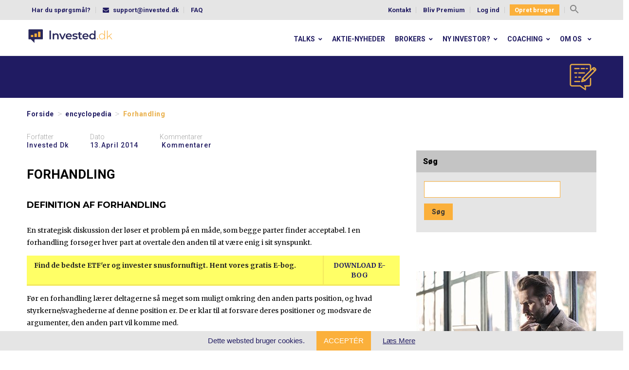

--- FILE ---
content_type: text/html; charset=UTF-8
request_url: https://www.invested.dk/encyclopedia/forhandling
body_size: 30894
content:
<!DOCTYPE html>
<html lang="da-DK">

<head>

  <meta charset="UTF-8">
  <meta http-equiv="X-UA-Compatible" content="IE=edge">
  <meta name="viewport" content="width=device-width, initial-scale=1">
  
  
  
  <meta name='robots' content='index, follow, max-image-preview:large, max-snippet:-1, max-video-preview:-1' />
	<style>img:is([sizes="auto" i], [sizes^="auto," i]) { contain-intrinsic-size: 3000px 1500px }</style>
	
	<!-- This site is optimized with the Yoast SEO plugin v22.8 - https://yoast.com/wordpress/plugins/seo/ -->
	<title>Forhandling definition | InvestEd</title><link rel="preload" as="style" href="https://fonts.googleapis.com/css?family=Montserrat%3A100%2C100i%2C200%2C200i%2C300%2C300i%2C400%2C400i%2C500%2C500i%2C600%2C600i%2C700%2C700i%2C800%2C800i%2C900%2C900i%7CRoboto%3A300%2C400%2C500%2C700%2C900%7CMerriweather%3A300%2C400%2C700&#038;display=swap" /><link rel="stylesheet" href="https://fonts.googleapis.com/css?family=Montserrat%3A100%2C100i%2C200%2C200i%2C300%2C300i%2C400%2C400i%2C500%2C500i%2C600%2C600i%2C700%2C700i%2C800%2C800i%2C900%2C900i%7CRoboto%3A300%2C400%2C500%2C700%2C900%7CMerriweather%3A300%2C400%2C700&#038;display=swap" media="print" onload="this.media='all'" /><noscript><link rel="stylesheet" href="https://fonts.googleapis.com/css?family=Montserrat%3A100%2C100i%2C200%2C200i%2C300%2C300i%2C400%2C400i%2C500%2C500i%2C600%2C600i%2C700%2C700i%2C800%2C800i%2C900%2C900i%7CRoboto%3A300%2C400%2C500%2C700%2C900%7CMerriweather%3A300%2C400%2C700&#038;display=swap" /></noscript>
	<link rel="canonical" href="https://www.invested.dk/encyclopedia/forhandling" />
	<meta property="og:locale" content="da_DK" />
	<meta property="og:type" content="article" />
	<meta property="og:title" content="Forhandling definition | InvestEd" />
	<meta property="og:description" content="Definition af Forhandling En strategisk diskussion der løser et problem på en måde, som begge parter finder acceptabel. I en forhandling forsøger hver part at overtale den anden til at være enig i sit synspunkt. Før en forhandling lærer deltagerne så meget som muligt omkring den anden parts position, og hvad styrkerne/svaghederne af denne position [&hellip;]" />
	<meta property="og:url" content="https://www.invested.dk/encyclopedia/forhandling" />
	<meta property="og:site_name" content="Invested.dk" />
	<meta property="og:image" content="https://invested.dk/wp-content/uploads/2014/04/Globus-60x60.png" />
	<meta name="twitter:card" content="summary_large_image" />
	<meta name="twitter:label1" content="Estimeret læsetid" />
	<meta name="twitter:data1" content="1 minut" />
	<script type="application/ld+json" class="yoast-schema-graph">{"@context":"https://schema.org","@graph":[{"@type":"WebPage","@id":"https://www.invested.dk/encyclopedia/forhandling","url":"https://www.invested.dk/encyclopedia/forhandling","name":"Forhandling definition | InvestEd","isPartOf":{"@id":"https://www.invested.dk/#website"},"primaryImageOfPage":{"@id":"https://www.invested.dk/encyclopedia/forhandling#primaryimage"},"image":{"@id":"https://www.invested.dk/encyclopedia/forhandling#primaryimage"},"thumbnailUrl":"https://invested.dk/wp-content/uploads/2014/04/Globus-60x60.png","datePublished":"2014-04-13T19:59:36+00:00","dateModified":"2014-04-13T19:59:36+00:00","breadcrumb":{"@id":"https://www.invested.dk/encyclopedia/forhandling#breadcrumb"},"inLanguage":"da-DK","potentialAction":[{"@type":"ReadAction","target":["https://www.invested.dk/encyclopedia/forhandling"]}]},{"@type":"ImageObject","inLanguage":"da-DK","@id":"https://www.invested.dk/encyclopedia/forhandling#primaryimage","url":"https://invested.dk/wp-content/uploads/2014/04/Globus-60x60.png","contentUrl":"https://invested.dk/wp-content/uploads/2014/04/Globus-60x60.png"},{"@type":"BreadcrumbList","@id":"https://www.invested.dk/encyclopedia/forhandling#breadcrumb","itemListElement":[{"@type":"ListItem","position":1,"name":"Start","item":"https://www.invested.dk/"},{"@type":"ListItem","position":2,"name":"encyclopedia","item":"https://www.invested.dk/encyclopedia"},{"@type":"ListItem","position":3,"name":"Forhandling"}]},{"@type":"WebSite","@id":"https://www.invested.dk/#website","url":"https://www.invested.dk/","name":"Invested.dk","description":"","publisher":{"@id":"https://www.invested.dk/#organization"},"potentialAction":[{"@type":"SearchAction","target":{"@type":"EntryPoint","urlTemplate":"https://www.invested.dk/?s={search_term_string}"},"query-input":"required name=search_term_string"}],"inLanguage":"da-DK"},{"@type":"Organization","@id":"https://www.invested.dk/#organization","name":"Invested","url":"https://www.invested.dk/","logo":{"@type":"ImageObject","inLanguage":"da-DK","@id":"https://www.invested.dk/#/schema/logo/image/","url":"https://www.invested.dk/wp-content/uploads/2018/08/logo.jpg","contentUrl":"https://www.invested.dk/wp-content/uploads/2018/08/logo.jpg","width":1033,"height":202,"caption":"Invested"},"image":{"@id":"https://www.invested.dk/#/schema/logo/image/"}}]}</script>
	<!-- / Yoast SEO plugin. -->


<link rel='dns-prefetch' href='//a.omappapi.com' />
<link rel='dns-prefetch' href='//cdnjs.cloudflare.com' />
<link href='https://fonts.gstatic.com' crossorigin rel='preconnect' />
<link rel="alternate" type="application/rss+xml" title="Invested.dk &raquo; Feed" href="https://www.invested.dk/feed" />
<link rel="alternate" type="application/rss+xml" title="Invested.dk &raquo;-kommentar-feed" href="https://www.invested.dk/comments/feed" />
<link rel="alternate" type="application/rss+xml" title="Invested.dk &raquo; Forhandling-kommentar-feed" href="https://www.invested.dk/encyclopedia/forhandling/feed" />
<!-- invested.dk is managing ads with Advanced Ads – https://wpadvancedads.com/ --><!--noptimize--><script id="inves-ready">
			window.advanced_ads_ready=function(e,a){a=a||"complete";var d=function(e){return"interactive"===a?"loading"!==e:"complete"===e};d(document.readyState)?e():document.addEventListener("readystatechange",(function(a){d(a.target.readyState)&&e()}),{once:"interactive"===a})},window.advanced_ads_ready_queue=window.advanced_ads_ready_queue||[];		</script>
		<!--/noptimize--><link rel='stylesheet' id='smw-plugin-style-css' href='https://www.invested.dk/wp-content/plugins/premium-stock-market-widgets/css/style.css?=1685561031' type='text/css' media='all' />
<link rel='stylesheet' id='smw-font-awesome-css' href='https://cdnjs.cloudflare.com/ajax/libs/font-awesome/4.7.0/css/font-awesome.min.css?ver=1.9.0i' type='text/css' media='all' />
<style id='wp-emoji-styles-inline-css' type='text/css'>

	img.wp-smiley, img.emoji {
		display: inline !important;
		border: none !important;
		box-shadow: none !important;
		height: 1em !important;
		width: 1em !important;
		margin: 0 0.07em !important;
		vertical-align: -0.1em !important;
		background: none !important;
		padding: 0 !important;
	}
</style>
<link rel='stylesheet' id='wp-block-library-css' href='https://www.invested.dk/wp-includes/css/dist/block-library/style.min.css?=1751979768' type='text/css' media='all' />
<style id='classic-theme-styles-inline-css' type='text/css'>
/*! This file is auto-generated */
.wp-block-button__link{color:#fff;background-color:#32373c;border-radius:9999px;box-shadow:none;text-decoration:none;padding:calc(.667em + 2px) calc(1.333em + 2px);font-size:1.125em}.wp-block-file__button{background:#32373c;color:#fff;text-decoration:none}
</style>
<link rel='stylesheet' id='activecampaign-form-block-css' href='https://www.invested.dk/wp-content/plugins/activecampaign-subscription-forms/activecampaign-form-block/build/style-index.css?=1712839925' type='text/css' media='all' />
<style id='safe-svg-svg-icon-style-inline-css' type='text/css'>
.safe-svg-cover{text-align:center}.safe-svg-cover .safe-svg-inside{display:inline-block;max-width:100%}.safe-svg-cover svg{height:100%;max-height:100%;max-width:100%;width:100%}

</style>
<style id='global-styles-inline-css' type='text/css'>
:root{--wp--preset--aspect-ratio--square: 1;--wp--preset--aspect-ratio--4-3: 4/3;--wp--preset--aspect-ratio--3-4: 3/4;--wp--preset--aspect-ratio--3-2: 3/2;--wp--preset--aspect-ratio--2-3: 2/3;--wp--preset--aspect-ratio--16-9: 16/9;--wp--preset--aspect-ratio--9-16: 9/16;--wp--preset--color--black: #000000;--wp--preset--color--cyan-bluish-gray: #abb8c3;--wp--preset--color--white: #ffffff;--wp--preset--color--pale-pink: #f78da7;--wp--preset--color--vivid-red: #cf2e2e;--wp--preset--color--luminous-vivid-orange: #ff6900;--wp--preset--color--luminous-vivid-amber: #fcb900;--wp--preset--color--light-green-cyan: #7bdcb5;--wp--preset--color--vivid-green-cyan: #00d084;--wp--preset--color--pale-cyan-blue: #8ed1fc;--wp--preset--color--vivid-cyan-blue: #0693e3;--wp--preset--color--vivid-purple: #9b51e0;--wp--preset--gradient--vivid-cyan-blue-to-vivid-purple: linear-gradient(135deg,rgba(6,147,227,1) 0%,rgb(155,81,224) 100%);--wp--preset--gradient--light-green-cyan-to-vivid-green-cyan: linear-gradient(135deg,rgb(122,220,180) 0%,rgb(0,208,130) 100%);--wp--preset--gradient--luminous-vivid-amber-to-luminous-vivid-orange: linear-gradient(135deg,rgba(252,185,0,1) 0%,rgba(255,105,0,1) 100%);--wp--preset--gradient--luminous-vivid-orange-to-vivid-red: linear-gradient(135deg,rgba(255,105,0,1) 0%,rgb(207,46,46) 100%);--wp--preset--gradient--very-light-gray-to-cyan-bluish-gray: linear-gradient(135deg,rgb(238,238,238) 0%,rgb(169,184,195) 100%);--wp--preset--gradient--cool-to-warm-spectrum: linear-gradient(135deg,rgb(74,234,220) 0%,rgb(151,120,209) 20%,rgb(207,42,186) 40%,rgb(238,44,130) 60%,rgb(251,105,98) 80%,rgb(254,248,76) 100%);--wp--preset--gradient--blush-light-purple: linear-gradient(135deg,rgb(255,206,236) 0%,rgb(152,150,240) 100%);--wp--preset--gradient--blush-bordeaux: linear-gradient(135deg,rgb(254,205,165) 0%,rgb(254,45,45) 50%,rgb(107,0,62) 100%);--wp--preset--gradient--luminous-dusk: linear-gradient(135deg,rgb(255,203,112) 0%,rgb(199,81,192) 50%,rgb(65,88,208) 100%);--wp--preset--gradient--pale-ocean: linear-gradient(135deg,rgb(255,245,203) 0%,rgb(182,227,212) 50%,rgb(51,167,181) 100%);--wp--preset--gradient--electric-grass: linear-gradient(135deg,rgb(202,248,128) 0%,rgb(113,206,126) 100%);--wp--preset--gradient--midnight: linear-gradient(135deg,rgb(2,3,129) 0%,rgb(40,116,252) 100%);--wp--preset--font-size--small: 13px;--wp--preset--font-size--medium: 20px;--wp--preset--font-size--large: 36px;--wp--preset--font-size--x-large: 42px;--wp--preset--spacing--20: 0.44rem;--wp--preset--spacing--30: 0.67rem;--wp--preset--spacing--40: 1rem;--wp--preset--spacing--50: 1.5rem;--wp--preset--spacing--60: 2.25rem;--wp--preset--spacing--70: 3.38rem;--wp--preset--spacing--80: 5.06rem;--wp--preset--shadow--natural: 6px 6px 9px rgba(0, 0, 0, 0.2);--wp--preset--shadow--deep: 12px 12px 50px rgba(0, 0, 0, 0.4);--wp--preset--shadow--sharp: 6px 6px 0px rgba(0, 0, 0, 0.2);--wp--preset--shadow--outlined: 6px 6px 0px -3px rgba(255, 255, 255, 1), 6px 6px rgba(0, 0, 0, 1);--wp--preset--shadow--crisp: 6px 6px 0px rgba(0, 0, 0, 1);}:where(.is-layout-flex){gap: 0.5em;}:where(.is-layout-grid){gap: 0.5em;}body .is-layout-flex{display: flex;}.is-layout-flex{flex-wrap: wrap;align-items: center;}.is-layout-flex > :is(*, div){margin: 0;}body .is-layout-grid{display: grid;}.is-layout-grid > :is(*, div){margin: 0;}:where(.wp-block-columns.is-layout-flex){gap: 2em;}:where(.wp-block-columns.is-layout-grid){gap: 2em;}:where(.wp-block-post-template.is-layout-flex){gap: 1.25em;}:where(.wp-block-post-template.is-layout-grid){gap: 1.25em;}.has-black-color{color: var(--wp--preset--color--black) !important;}.has-cyan-bluish-gray-color{color: var(--wp--preset--color--cyan-bluish-gray) !important;}.has-white-color{color: var(--wp--preset--color--white) !important;}.has-pale-pink-color{color: var(--wp--preset--color--pale-pink) !important;}.has-vivid-red-color{color: var(--wp--preset--color--vivid-red) !important;}.has-luminous-vivid-orange-color{color: var(--wp--preset--color--luminous-vivid-orange) !important;}.has-luminous-vivid-amber-color{color: var(--wp--preset--color--luminous-vivid-amber) !important;}.has-light-green-cyan-color{color: var(--wp--preset--color--light-green-cyan) !important;}.has-vivid-green-cyan-color{color: var(--wp--preset--color--vivid-green-cyan) !important;}.has-pale-cyan-blue-color{color: var(--wp--preset--color--pale-cyan-blue) !important;}.has-vivid-cyan-blue-color{color: var(--wp--preset--color--vivid-cyan-blue) !important;}.has-vivid-purple-color{color: var(--wp--preset--color--vivid-purple) !important;}.has-black-background-color{background-color: var(--wp--preset--color--black) !important;}.has-cyan-bluish-gray-background-color{background-color: var(--wp--preset--color--cyan-bluish-gray) !important;}.has-white-background-color{background-color: var(--wp--preset--color--white) !important;}.has-pale-pink-background-color{background-color: var(--wp--preset--color--pale-pink) !important;}.has-vivid-red-background-color{background-color: var(--wp--preset--color--vivid-red) !important;}.has-luminous-vivid-orange-background-color{background-color: var(--wp--preset--color--luminous-vivid-orange) !important;}.has-luminous-vivid-amber-background-color{background-color: var(--wp--preset--color--luminous-vivid-amber) !important;}.has-light-green-cyan-background-color{background-color: var(--wp--preset--color--light-green-cyan) !important;}.has-vivid-green-cyan-background-color{background-color: var(--wp--preset--color--vivid-green-cyan) !important;}.has-pale-cyan-blue-background-color{background-color: var(--wp--preset--color--pale-cyan-blue) !important;}.has-vivid-cyan-blue-background-color{background-color: var(--wp--preset--color--vivid-cyan-blue) !important;}.has-vivid-purple-background-color{background-color: var(--wp--preset--color--vivid-purple) !important;}.has-black-border-color{border-color: var(--wp--preset--color--black) !important;}.has-cyan-bluish-gray-border-color{border-color: var(--wp--preset--color--cyan-bluish-gray) !important;}.has-white-border-color{border-color: var(--wp--preset--color--white) !important;}.has-pale-pink-border-color{border-color: var(--wp--preset--color--pale-pink) !important;}.has-vivid-red-border-color{border-color: var(--wp--preset--color--vivid-red) !important;}.has-luminous-vivid-orange-border-color{border-color: var(--wp--preset--color--luminous-vivid-orange) !important;}.has-luminous-vivid-amber-border-color{border-color: var(--wp--preset--color--luminous-vivid-amber) !important;}.has-light-green-cyan-border-color{border-color: var(--wp--preset--color--light-green-cyan) !important;}.has-vivid-green-cyan-border-color{border-color: var(--wp--preset--color--vivid-green-cyan) !important;}.has-pale-cyan-blue-border-color{border-color: var(--wp--preset--color--pale-cyan-blue) !important;}.has-vivid-cyan-blue-border-color{border-color: var(--wp--preset--color--vivid-cyan-blue) !important;}.has-vivid-purple-border-color{border-color: var(--wp--preset--color--vivid-purple) !important;}.has-vivid-cyan-blue-to-vivid-purple-gradient-background{background: var(--wp--preset--gradient--vivid-cyan-blue-to-vivid-purple) !important;}.has-light-green-cyan-to-vivid-green-cyan-gradient-background{background: var(--wp--preset--gradient--light-green-cyan-to-vivid-green-cyan) !important;}.has-luminous-vivid-amber-to-luminous-vivid-orange-gradient-background{background: var(--wp--preset--gradient--luminous-vivid-amber-to-luminous-vivid-orange) !important;}.has-luminous-vivid-orange-to-vivid-red-gradient-background{background: var(--wp--preset--gradient--luminous-vivid-orange-to-vivid-red) !important;}.has-very-light-gray-to-cyan-bluish-gray-gradient-background{background: var(--wp--preset--gradient--very-light-gray-to-cyan-bluish-gray) !important;}.has-cool-to-warm-spectrum-gradient-background{background: var(--wp--preset--gradient--cool-to-warm-spectrum) !important;}.has-blush-light-purple-gradient-background{background: var(--wp--preset--gradient--blush-light-purple) !important;}.has-blush-bordeaux-gradient-background{background: var(--wp--preset--gradient--blush-bordeaux) !important;}.has-luminous-dusk-gradient-background{background: var(--wp--preset--gradient--luminous-dusk) !important;}.has-pale-ocean-gradient-background{background: var(--wp--preset--gradient--pale-ocean) !important;}.has-electric-grass-gradient-background{background: var(--wp--preset--gradient--electric-grass) !important;}.has-midnight-gradient-background{background: var(--wp--preset--gradient--midnight) !important;}.has-small-font-size{font-size: var(--wp--preset--font-size--small) !important;}.has-medium-font-size{font-size: var(--wp--preset--font-size--medium) !important;}.has-large-font-size{font-size: var(--wp--preset--font-size--large) !important;}.has-x-large-font-size{font-size: var(--wp--preset--font-size--x-large) !important;}
:where(.wp-block-post-template.is-layout-flex){gap: 1.25em;}:where(.wp-block-post-template.is-layout-grid){gap: 1.25em;}
:where(.wp-block-columns.is-layout-flex){gap: 2em;}:where(.wp-block-columns.is-layout-grid){gap: 2em;}
:root :where(.wp-block-pullquote){font-size: 1.5em;line-height: 1.6;}
</style>
<link rel='stylesheet' id='mrbt-public-style-css' href='https://www.invested.dk/wp-content/plugins/MailRabbit/public/css/mrbt-public-style.css?=1685561115' type='text/css' media='all' />
<link rel='stylesheet' id='add-public-addon-css-css' href='https://www.invested.dk/wp-content/plugins/blue-screen-addon/public/css/blue-screen-addon-public.css?=1685561095' type='text/css' media='all' />
<link rel='stylesheet' id='contact-form-7-css' href='https://www.invested.dk/wp-content/plugins/contact-form-7/includes/css/styles.css?=1717074619' type='text/css' media='all' />
<link rel='stylesheet' id='encyclopedia-css' href='https://www.invested.dk/wp-content/plugins/encyclopedia-pro/assets/css/encyclopedia.css?=1702461365' type='text/css' media='all' />
<link rel='stylesheet' id='encyclopedia-tooltips-css' href='https://www.invested.dk/wp-content/plugins/encyclopedia-pro/assets/css/tooltips.css?=1702461365' type='text/css' media='all' />
<link rel='stylesheet' id='som_lost_password_style-css' href='https://www.invested.dk/wp-content/plugins/frontend-reset-password/assets/css/password-lost.css?=1698742459' type='text/css' media='all' />
<link rel='stylesheet' id='bsi-css' href='https://www.invested.dk/wp-content/plugins/invested-activecampaignapi/public/css/bsi.css?=1685561070' type='text/css' media='all' />
<link rel='stylesheet' id='invested-webinar-css' href='https://www.invested.dk/wp-content/plugins/invested_webinar/public/css/invested-webinar-public.css?=1685561070' type='text/css' media='all' />
<link rel='stylesheet' id='stripe-handler-ng-style-css' href='https://www.invested.dk/wp-content/plugins/stripe-payments/public/assets/css/public.css?=1712839923' type='text/css' media='all' />
<link rel='stylesheet' id='jquery-ui-css' href='https://www.invested.dk/wp-content/plugins/wp-easy-booking/assets/jquery-ui.css?=1685560960' type='text/css' media='all' />
<link rel='stylesheet' id='booking_front_styles-css' href='https://www.invested.dk/wp-content/plugins/wp-easy-booking/css/booking_front_styles.css?=1685560960' type='text/css' media='all' />
<link rel='stylesheet' id='ppress-frontend-css' href='https://www.invested.dk/wp-content/plugins/wp-user-avatar/assets/css/frontend.min.css?=1718610708' type='text/css' media='all' />
<link rel='stylesheet' id='ppress-flatpickr-css' href='https://www.invested.dk/wp-content/plugins/wp-user-avatar/assets/flatpickr/flatpickr.min.css?=1718610708' type='text/css' media='all' />
<link rel='stylesheet' id='ppress-select2-css' href='https://www.invested.dk/wp-content/plugins/wp-user-avatar/assets/select2/select2.min.css?=1718610708' type='text/css' media='all' />
<link rel='stylesheet' id='learndash_quiz_front_css-css' href='//www.invested.dk/wp-content/plugins/sfwd-lms/themes/legacy/templates/learndash_quiz_front.min.css?=1698742469' type='text/css' media='all' />
<link rel='stylesheet' id='jquery-dropdown-css-css' href='//www.invested.dk/wp-content/plugins/sfwd-lms/assets/css/jquery.dropdown.min.css?=1698742469' type='text/css' media='all' />
<link rel='stylesheet' id='learndash_lesson_video-css' href='//www.invested.dk/wp-content/plugins/sfwd-lms/themes/legacy/templates/learndash_lesson_video.min.css?=1698742469' type='text/css' media='all' />
<link rel='stylesheet' id='ivory-search-styles-css' href='https://www.invested.dk/wp-content/plugins/add-search-to-menu/public/css/ivory-search.min.css?=1712839942' type='text/css' media='all' />
<link rel='stylesheet' id='parent-style-css' href='https://www.invested.dk/wp-content/themes/invested/style.css?=1685560936' type='text/css' media='all' />
<link rel='stylesheet' id='blog-css-css' href='https://www.invested.dk/wp-content/themes/invested/css/blog.css?=1685560934' type='text/css' media='all' />
<link rel='stylesheet' id='bootstrap-css-css' href='https://www.invested.dk/wp-content/themes/invested/css/bootstrap.css?=1685560935' type='text/css' media='all' />
<link rel='stylesheet' id='style-css-css' href='https://www.invested.dk/wp-content/themes/invested-child/style.css?=1714052050' type='text/css' media='all' />
<link rel='stylesheet' id='learndash-front-css' href='//www.invested.dk/wp-content/plugins/sfwd-lms/themes/ld30/assets/css/learndash.min.css?=1698742469' type='text/css' media='all' />
<link rel='stylesheet' id='tablepress-default-css' href='https://www.invested.dk/wp-content/tablepress-combined.min.css?=1717571684' type='text/css' media='all' />
<link rel='stylesheet' id='heateor_sss_frontend_css-css' href='https://www.invested.dk/wp-content/plugins/sassy-social-share/public/css/sassy-social-share-public.css?=1718610712' type='text/css' media='all' />
<style id='heateor_sss_frontend_css-inline-css' type='text/css'>
.heateor_sss_button_instagram span.heateor_sss_svg,a.heateor_sss_instagram span.heateor_sss_svg{background:radial-gradient(circle at 30% 107%,#fdf497 0,#fdf497 5%,#fd5949 45%,#d6249f 60%,#285aeb 90%)}.heateor_sss_horizontal_sharing .heateor_sss_svg,.heateor_sss_standard_follow_icons_container .heateor_sss_svg{color:#fff;border-width:0px;border-style:solid;border-color:transparent}.heateor_sss_horizontal_sharing .heateorSssTCBackground{color:#666}.heateor_sss_horizontal_sharing span.heateor_sss_svg:hover,.heateor_sss_standard_follow_icons_container span.heateor_sss_svg:hover{border-color:transparent;}.heateor_sss_vertical_sharing span.heateor_sss_svg,.heateor_sss_floating_follow_icons_container span.heateor_sss_svg{color:#fff;border-width:0px;border-style:solid;border-color:transparent;}.heateor_sss_vertical_sharing .heateorSssTCBackground{color:#666;}.heateor_sss_vertical_sharing span.heateor_sss_svg:hover,.heateor_sss_floating_follow_icons_container span.heateor_sss_svg:hover{border-color:transparent;}@media screen and (max-width:783px) {.heateor_sss_vertical_sharing{display:none!important}}
</style>
<link rel='stylesheet' id='ubermenu-css' href='https://www.invested.dk/wp-content/plugins/ubermenu/pro/assets/css/ubermenu.min.css?=1685560983' type='text/css' media='all' />
<link rel='stylesheet' id='ubermenu-grey-white-css' href='https://www.invested.dk/wp-content/plugins/ubermenu/assets/css/skins/blackwhite.css?=1685560984' type='text/css' media='all' />
<link rel='stylesheet' id='ubermenu-font-awesome-all-css' href='https://www.invested.dk/wp-content/plugins/ubermenu/assets/fontawesome/css/all.min.css?=1685560985' type='text/css' media='all' />
<link rel='stylesheet' id='shiftnav-css' href='https://www.invested.dk/wp-content/plugins/shiftnav-responsive-mobile-menu/assets/css/shiftnav.min.css?=1685561000' type='text/css' media='all' />
<link rel='stylesheet' id='shiftnav-font-awesome-css' href='https://www.invested.dk/wp-content/plugins/shiftnav-responsive-mobile-menu/assets/css/fontawesome/css/font-awesome.min.css?=1685561000' type='text/css' media='all' />
<link rel='stylesheet' id='shiftnav-standard-dark-css' href='https://www.invested.dk/wp-content/plugins/shiftnav-responsive-mobile-menu/assets/css/skins/standard-dark.css?=1685561001' type='text/css' media='all' />
<style id='rocket-lazyload-inline-css' type='text/css'>
.rll-youtube-player{position:relative;padding-bottom:56.23%;height:0;overflow:hidden;max-width:100%;}.rll-youtube-player:focus-within{outline: 2px solid currentColor;outline-offset: 5px;}.rll-youtube-player iframe{position:absolute;top:0;left:0;width:100%;height:100%;z-index:100;background:0 0}.rll-youtube-player img{bottom:0;display:block;left:0;margin:auto;max-width:100%;width:100%;position:absolute;right:0;top:0;border:none;height:auto;-webkit-transition:.4s all;-moz-transition:.4s all;transition:.4s all}.rll-youtube-player img:hover{-webkit-filter:brightness(75%)}.rll-youtube-player .play{height:100%;width:100%;left:0;top:0;position:absolute;background:url(https://www.invested.dk/wp-content/plugins/wp-rocket/assets/img/youtube.png) no-repeat center;background-color: transparent !important;cursor:pointer;border:none;}
</style>
<script type="text/javascript">
            window._nslDOMReady = function (callback) {
                if ( document.readyState === "complete" || document.readyState === "interactive" ) {
                    callback();
                } else {
                    document.addEventListener( "DOMContentLoaded", callback );
                }
            };
            </script><script type="text/javascript" src="https://www.invested.dk/wp-includes/js/jquery/jquery.min.js?=1693242863" id="jquery-core-js"></script>
<script type="text/javascript" src="https://www.invested.dk/wp-includes/js/jquery/jquery-migrate.min.js?=1686289764" id="jquery-migrate-js"></script>
<script type="text/javascript" id="smw-plugin-main-js-extra">
/* <![CDATA[ */
var smwGlobals = {"debug":"","code":"smw","ajaxUrl":"https:\/\/www.invested.dk\/wp-content\/plugins\/premium-stock-market-widgets\/ajax.php","ajaxMethod":"POST","ajaxGetMarketData":"smwGetMarketData","pluginUrl":"https:\/\/www.invested.dk\/wp-content\/plugins\/premium-stock-market-widgets\/","thousandsSeparator":",","decimalSeparator":".","dependencies":{"marquee":"https:\/\/www.invested.dk\/wp-content\/plugins\/premium-stock-market-widgets\/vendor\/jquery.marquee\/jquery.marquee.min.js","tablesort":"https:\/\/www.invested.dk\/wp-content\/plugins\/premium-stock-market-widgets\/vendor\/jquery.tablesort\/jquery.tablesort.min.js","sparkline":"https:\/\/www.invested.dk\/wp-content\/plugins\/premium-stock-market-widgets\/vendor\/jquery.sparkline\/jquery.sparkline.min.js","chart":"https:\/\/www.invested.dk\/wp-content\/plugins\/premium-stock-market-widgets\/vendor\/chart.js\/Chart.min.js"}};
/* ]]> */
</script>
<script type="text/javascript" src="https://www.invested.dk/wp-content/plugins/premium-stock-market-widgets/js/app.min.js?=1685561030" id="smw-plugin-main-js"></script>
<script type="text/javascript" id="mrbt-public-script-js-extra">
/* <![CDATA[ */
var WPURLS = {"plugindir":"https:\/\/www.invested.dk\/wp-content\/plugins\/MailRabbit\/"};
/* ]]> */
</script>
<script type="text/javascript" src="https://www.invested.dk/wp-content/plugins/MailRabbit/public/js/mrbt-public-script.js?=1685561115" id="mrbt-public-script-js"></script>
<script type="text/javascript" src="https://www.invested.dk/wp-content/plugins/invested_webinar/public/js/invested-webinar-public.js?=1685561070" id="invested-webinar-js"></script>
<script type="text/javascript" id="webinar-loader-js-extra">
/* <![CDATA[ */
var WPVARS = {"type":"1","row_count":"6","uid":"0","api_url":"https:\/\/www.invested.dk\/wp-json\/investedwebinar\/v1\/","api_nonce":"29b139c096"};
/* ]]> */
</script>
<script type="text/javascript" src="https://www.invested.dk/wp-content/plugins/invested_webinar/public/js/webinar-loader.js?=1685561071" id="webinar-loader-js"></script>
<script type="text/javascript" id="webinar-user-page-js-extra">
/* <![CDATA[ */
var WPVARS_BAD_DECISIONS = {"uid":"0","api_url":"https:\/\/www.invested.dk\/wp-json\/investedwebinar\/v1\/","api_nonce":"29b139c096"};
/* ]]> */
</script>
<script type="text/javascript" src="https://www.invested.dk/wp-content/plugins/invested_webinar/public/js/webinar-user-page.js?=1685561071" id="webinar-user-page-js"></script>
<script type="text/javascript" src="https://www.invested.dk/wp-content/plugins/wp-easy-booking/js/jquery.validate.min.js?=1685560959" id="jquery.validate.min-js"></script>
<script type="text/javascript" src="https://www.invested.dk/wp-content/plugins/wp-easy-booking/js/additional-methods.js?=1685560959" id="additional-methods-js"></script>
<script type="text/javascript" src="https://www.invested.dk/wp-content/plugins/wp-user-avatar/assets/flatpickr/flatpickr.min.js?=1718610708" id="ppress-flatpickr-js"></script>
<script type="text/javascript" src="https://www.invested.dk/wp-content/plugins/wp-user-avatar/assets/select2/select2.min.js?=1718610708" id="ppress-select2-js"></script>
<script type="text/javascript" src="https://www.invested.dk/wp-content/themes/invested-child/owlcarousel/owl.carousel.js?=1714052050" id="owl-carosol-js-js"></script>
<script type="text/javascript" src="https://www.invested.dk/wp-content/themes/invested-child/js/jquery.cookie.js?=1714052050" id="jquery-cookie-js"></script>
<script type="text/javascript" id="my_loadmore-js-extra">
/* <![CDATA[ */
var misha_loadmore_params = {"ajaxurl":"https:\/\/www.invested.dk\/wp-admin\/admin-ajax.php","posts":"{\"page\":0,\"encyclopedia\":\"forhandling\",\"post_type\":\"encyclopedia\",\"name\":\"forhandling\",\"error\":\"\",\"m\":\"\",\"p\":0,\"post_parent\":\"\",\"subpost\":\"\",\"subpost_id\":\"\",\"attachment\":\"\",\"attachment_id\":0,\"pagename\":\"\",\"page_id\":0,\"second\":\"\",\"minute\":\"\",\"hour\":\"\",\"day\":0,\"monthnum\":0,\"year\":0,\"w\":0,\"category_name\":\"\",\"tag\":\"\",\"cat\":\"\",\"tag_id\":\"\",\"author\":\"\",\"author_name\":\"\",\"feed\":\"\",\"tb\":\"\",\"paged\":0,\"meta_key\":\"\",\"meta_value\":\"\",\"preview\":\"\",\"s\":\"\",\"sentence\":\"\",\"title\":\"\",\"fields\":\"all\",\"menu_order\":\"\",\"embed\":\"\",\"category__in\":[],\"category__not_in\":[264],\"category__and\":[],\"post__in\":[],\"post__not_in\":[],\"post_name__in\":[],\"tag__in\":[],\"tag__not_in\":[],\"tag__and\":[],\"tag_slug__in\":[],\"tag_slug__and\":[],\"post_parent__in\":[],\"post_parent__not_in\":[],\"author__in\":[],\"author__not_in\":[],\"search_columns\":[],\"orderby\":\"title\",\"order\":\"ASC\",\"ignore_sticky_posts\":false,\"suppress_filters\":false,\"cache_results\":true,\"update_post_term_cache\":true,\"update_menu_item_cache\":false,\"lazy_load_term_meta\":true,\"update_post_meta_cache\":true,\"posts_per_page\":10,\"nopaging\":false,\"comments_per_page\":\"20\",\"no_found_rows\":false}","current_page":"1","max_page":"0"};
/* ]]> */
</script>
<script type="text/javascript" src="https://www.invested.dk/wp-content/themes/invested-child/myloadmore.js?=1714052050" id="my_loadmore-js"></script>
<script type="text/javascript" src="https://www.invested.dk/wp-content/themes/invested/js/html5shiv.js?=1685560934" id="html5shiv-js-js"></script>
<script type="text/javascript" src="https://www.invested.dk/wp-content/themes/invested/js/respond.js?=1685560934" id="respond-js-js"></script>
<script></script><link rel="https://api.w.org/" href="https://www.invested.dk/wp-json/" /><link rel="alternate" title="JSON" type="application/json" href="https://www.invested.dk/wp-json/wp/v2/encyclopedia/1135" /><link rel="EditURI" type="application/rsd+xml" title="RSD" href="https://www.invested.dk/xmlrpc.php?rsd" />
<link rel='shortlink' href='https://www.invested.dk/?p=1135' />
<link rel="alternate" title="oEmbed (JSON)" type="application/json+oembed" href="https://www.invested.dk/wp-json/oembed/1.0/embed?url=https%3A%2F%2Fwww.invested.dk%2Fencyclopedia%2Fforhandling" />
<link rel="alternate" title="oEmbed (XML)" type="text/xml+oembed" href="https://www.invested.dk/wp-json/oembed/1.0/embed?url=https%3A%2F%2Fwww.invested.dk%2Fencyclopedia%2Fforhandling&#038;format=xml" />
<style>
.som-password-error-message,
.som-password-sent-message {
	background-color: #2679ce;
	border-color: #2679ce;
}
</style>
<meta name="google-site-verification" content="UbHZuAY9GlXED0Q4IvGOHtAYg023TKJL4zgnLeudjzc" />
<!-- Google Tag Manager -->
<script>(function(w,d,s,l,i){w[l]=w[l]||[];w[l].push({'gtm.start':
new Date().getTime(),event:'gtm.js'});var f=d.getElementsByTagName(s)[0],
j=d.createElement(s),dl=l!='dataLayer'?'&l='+l:'';j.async=true;j.src=
'https://www.googletagmanager.com/gtm.js?id='+i+dl;f.parentNode.insertBefore(j,f);
})(window,document,'script','dataLayer','GTM-5GKZC2J');</script>
<!-- End Google Tag Manager -->

<!-- Facebook Pixel Code -->
<script>
!function(f,b,e,v,n,t,s)
{if(f.fbq)return;n=f.fbq=function(){n.callMethod?
n.callMethod.apply(n,arguments):n.queue.push(arguments)};
if(!f._fbq)f._fbq=n;n.push=n;n.loaded=!0;n.version='2.0';
n.queue=[];t=b.createElement(e);t.async=!0;
t.src=v;s=b.getElementsByTagName(e)[0];
s.parentNode.insertBefore(t,s)}(window, document,'script',
'https://connect.facebook.net/en_US/fbevents.js');
fbq('init', '720677895227202');
fbq('track', 'PageView'), {
value: 1.00,
currency: 'dkk'
};
</script>
<noscript><img height="1" width="1" style="display:none"
src="https://www.facebook.com/tr?id=720677895227202&ev=PageView&noscript=1"/></noscript>
<!-- End Facebook Pixel Code -->
	<!-- ShiftNav CSS
	================================================================ -->
	<style type="text/css" id="shiftnav-dynamic-css">

	@media only screen and (min-width:768px){ #shiftnav-toggle-main, .shiftnav-toggle-mobile{ display:none; } .shiftnav-wrap { padding-top:0 !important; } }

/* Status: Loaded from Transient */

	</style>
	<!-- end ShiftNav CSS -->

	<style id="ubermenu-custom-generated-css">
/** Font Awesome 4 Compatibility **/
.fa{font-style:normal;font-variant:normal;font-weight:normal;font-family:FontAwesome;}

/** UberMenu Custom Menu Styles (Customizer) **/
/* main */
 .ubermenu-main .ubermenu-row { max-width:400px; margin-left:auto; margin-right:auto; }
 .ubermenu-main.ubermenu-transition-slide .ubermenu-active > .ubermenu-submenu.ubermenu-submenu-type-mega,.ubermenu-main:not(.ubermenu-transition-slide) .ubermenu-submenu.ubermenu-submenu-type-mega,.ubermenu .ubermenu-force > .ubermenu-submenu { max-height:600px; }


/* Status: Loaded from Transient */

</style>            <script type="text/javascript">
                jQuery(document).ready(function($) {
                    $('#login-cokie').click(function(event) {
                        // document.cookie.remove('url');
                        // var the_cookie = "url="+window.location.href ; 
                        // document.cookie = the_cookie;
                        var u = 'https://www.invested.dk /encyclopedia/forhandling';
                        //alert(u);
                        1                    });
                });
            </script>
        	<!--Customizer CSS-->
	<style type="text/css">
	.blog-title, .blog-description { color:#333333; }																									</style>
	<!--/Customizer CSS-->
	<meta name="generator" content="Powered by WPBakery Page Builder - drag and drop page builder for WordPress."/>
<link rel="icon" href="https://www.invested.dk/wp-content/uploads/2018/10/cropped-Clipboard01-32x32.jpg" sizes="32x32" />
<link rel="icon" href="https://www.invested.dk/wp-content/uploads/2018/10/cropped-Clipboard01-192x192.jpg" sizes="192x192" />
<link rel="apple-touch-icon" href="https://www.invested.dk/wp-content/uploads/2018/10/cropped-Clipboard01-180x180.jpg" />
<meta name="msapplication-TileImage" content="https://www.invested.dk/wp-content/uploads/2018/10/cropped-Clipboard01-270x270.jpg" />
<style type="text/css">div.nsl-container[data-align="left"] {
    text-align: left;
}

div.nsl-container[data-align="center"] {
    text-align: center;
}

div.nsl-container[data-align="right"] {
    text-align: right;
}


div.nsl-container div.nsl-container-buttons a[data-plugin="nsl"] {
    text-decoration: none;
    box-shadow: none;
    border: 0;
}

div.nsl-container .nsl-container-buttons {
    display: flex;
    padding: 5px 0;
}

div.nsl-container.nsl-container-block .nsl-container-buttons {
    display: inline-grid;
    grid-template-columns: minmax(145px, auto);
}

div.nsl-container-block-fullwidth .nsl-container-buttons {
    flex-flow: column;
    align-items: center;
}

div.nsl-container-block-fullwidth .nsl-container-buttons a,
div.nsl-container-block .nsl-container-buttons a {
    flex: 1 1 auto;
    display: block;
    margin: 5px 0;
    width: 100%;
}

div.nsl-container-inline {
    margin: -5px;
    text-align: left;
}

div.nsl-container-inline .nsl-container-buttons {
    justify-content: center;
    flex-wrap: wrap;
}

div.nsl-container-inline .nsl-container-buttons a {
    margin: 5px;
    display: inline-block;
}

div.nsl-container-grid .nsl-container-buttons {
    flex-flow: row;
    align-items: center;
    flex-wrap: wrap;
}

div.nsl-container-grid .nsl-container-buttons a {
    flex: 1 1 auto;
    display: block;
    margin: 5px;
    max-width: 280px;
    width: 100%;
}

@media only screen and (min-width: 650px) {
    div.nsl-container-grid .nsl-container-buttons a {
        width: auto;
    }
}

div.nsl-container .nsl-button {
    cursor: pointer;
    vertical-align: top;
    border-radius: 4px;
}

div.nsl-container .nsl-button-default {
    color: #fff;
    display: flex;
}

div.nsl-container .nsl-button-icon {
    display: inline-block;
}

div.nsl-container .nsl-button-svg-container {
    flex: 0 0 auto;
    padding: 8px;
    display: flex;
    align-items: center;
}

div.nsl-container svg {
    height: 24px;
    width: 24px;
    vertical-align: top;
}

div.nsl-container .nsl-button-default div.nsl-button-label-container {
    margin: 0 24px 0 12px;
    padding: 10px 0;
    font-family: Helvetica, Arial, sans-serif;
    font-size: 16px;
    line-height: 20px;
    letter-spacing: .25px;
    overflow: hidden;
    text-align: center;
    text-overflow: clip;
    white-space: nowrap;
    flex: 1 1 auto;
    -webkit-font-smoothing: antialiased;
    -moz-osx-font-smoothing: grayscale;
    text-transform: none;
    display: inline-block;
}

div.nsl-container .nsl-button-google[data-skin="dark"] .nsl-button-svg-container {
    margin: 1px;
    padding: 7px;
    border-radius: 3px;
    background: #fff;
}

div.nsl-container .nsl-button-google[data-skin="light"] {
    border-radius: 1px;
    box-shadow: 0 1px 5px 0 rgba(0, 0, 0, .25);
    color: RGBA(0, 0, 0, 0.54);
}

div.nsl-container .nsl-button-apple .nsl-button-svg-container {
    padding: 0 6px;
}

div.nsl-container .nsl-button-apple .nsl-button-svg-container svg {
    height: 40px;
    width: auto;
}

div.nsl-container .nsl-button-apple[data-skin="light"] {
    color: #000;
    box-shadow: 0 0 0 1px #000;
}

div.nsl-container .nsl-button-facebook[data-skin="white"] {
    color: #000;
    box-shadow: inset 0 0 0 1px #000;
}

div.nsl-container .nsl-button-facebook[data-skin="light"] {
    color: #1877F2;
    box-shadow: inset 0 0 0 1px #1877F2;
}

div.nsl-container .nsl-button-spotify[data-skin="white"] {
    color: #191414;
    box-shadow: inset 0 0 0 1px #191414;
}

div.nsl-container .nsl-button-apple div.nsl-button-label-container {
    font-size: 17px;
    font-family: -apple-system, BlinkMacSystemFont, "Segoe UI", Roboto, Helvetica, Arial, sans-serif, "Apple Color Emoji", "Segoe UI Emoji", "Segoe UI Symbol";
}

div.nsl-container .nsl-button-slack div.nsl-button-label-container {
    font-size: 17px;
    font-family: -apple-system, BlinkMacSystemFont, "Segoe UI", Roboto, Helvetica, Arial, sans-serif, "Apple Color Emoji", "Segoe UI Emoji", "Segoe UI Symbol";
}

div.nsl-container .nsl-button-slack[data-skin="light"] {
    color: #000000;
    box-shadow: inset 0 0 0 1px #DDDDDD;
}

div.nsl-container .nsl-button-tiktok[data-skin="light"] {
    color: #161823;
    box-shadow: 0 0 0 1px rgba(22, 24, 35, 0.12);
}


div.nsl-container .nsl-button-kakao {
    color: rgba(0, 0, 0, 0.85);
}

.nsl-clear {
    clear: both;
}

.nsl-container {
    clear: both;
}

.nsl-disabled-provider .nsl-button {
    filter: grayscale(1);
    opacity: 0.8;
}

/*Button align start*/

div.nsl-container-inline[data-align="left"] .nsl-container-buttons {
    justify-content: flex-start;
}

div.nsl-container-inline[data-align="center"] .nsl-container-buttons {
    justify-content: center;
}

div.nsl-container-inline[data-align="right"] .nsl-container-buttons {
    justify-content: flex-end;
}


div.nsl-container-grid[data-align="left"] .nsl-container-buttons {
    justify-content: flex-start;
}

div.nsl-container-grid[data-align="center"] .nsl-container-buttons {
    justify-content: center;
}

div.nsl-container-grid[data-align="right"] .nsl-container-buttons {
    justify-content: flex-end;
}

div.nsl-container-grid[data-align="space-around"] .nsl-container-buttons {
    justify-content: space-around;
}

div.nsl-container-grid[data-align="space-between"] .nsl-container-buttons {
    justify-content: space-between;
}

/* Button align end*/

/* Redirect */

#nsl-redirect-overlay {
    display: flex;
    flex-direction: column;
    justify-content: center;
    align-items: center;
    position: fixed;
    z-index: 1000000;
    left: 0;
    top: 0;
    width: 100%;
    height: 100%;
    backdrop-filter: blur(1px);
    background-color: RGBA(0, 0, 0, .32);;
}

#nsl-redirect-overlay-container {
    display: flex;
    flex-direction: column;
    justify-content: center;
    align-items: center;
    background-color: white;
    padding: 30px;
    border-radius: 10px;
}

#nsl-redirect-overlay-spinner {
    content: '';
    display: block;
    margin: 20px;
    border: 9px solid RGBA(0, 0, 0, .6);
    border-top: 9px solid #fff;
    border-radius: 50%;
    box-shadow: inset 0 0 0 1px RGBA(0, 0, 0, .6), 0 0 0 1px RGBA(0, 0, 0, .6);
    width: 40px;
    height: 40px;
    animation: nsl-loader-spin 2s linear infinite;
}

@keyframes nsl-loader-spin {
    0% {
        transform: rotate(0deg)
    }
    to {
        transform: rotate(360deg)
    }
}

#nsl-redirect-overlay-title {
    font-family: -apple-system, BlinkMacSystemFont, "Segoe UI", Roboto, Oxygen-Sans, Ubuntu, Cantarell, "Helvetica Neue", sans-serif;
    font-size: 18px;
    font-weight: bold;
    color: #3C434A;
}

#nsl-redirect-overlay-text {
    font-family: -apple-system, BlinkMacSystemFont, "Segoe UI", Roboto, Oxygen-Sans, Ubuntu, Cantarell, "Helvetica Neue", sans-serif;
    text-align: center;
    font-size: 14px;
    color: #3C434A;
}

/* Redirect END*/</style><style type="text/css">/* Notice fallback */
#nsl-notices-fallback {
    position: fixed;
    right: 10px;
    top: 10px;
    z-index: 10000;
}

.admin-bar #nsl-notices-fallback {
    top: 42px;
}

#nsl-notices-fallback > div {
    position: relative;
    background: #fff;
    border-left: 4px solid #fff;
    box-shadow: 0 1px 1px 0 rgba(0, 0, 0, .1);
    margin: 5px 15px 2px;
    padding: 1px 20px;
}

#nsl-notices-fallback > div.error {
    display: block;
    border-left-color: #dc3232;
}

#nsl-notices-fallback > div.updated {
    display: block;
    border-left-color: #46b450;
}

#nsl-notices-fallback p {
    margin: .5em 0;
    padding: 2px;
}

#nsl-notices-fallback > div:after {
    position: absolute;
    right: 5px;
    top: 5px;
    content: '\00d7';
    display: block;
    height: 16px;
    width: 16px;
    line-height: 16px;
    text-align: center;
    font-size: 20px;
    cursor: pointer;
}</style>		<style type="text/css" id="wp-custom-css">
			.social_loginwrapper{
	display: block !important;
}

p#breadcrumbs a {
  color: #428bca;
}

.dis-container {
  position: sticky;
  bottom: 0;
  display: flex;
  background-color: #aaa;
  z-index: 999;
  display: none;
}

.dis-container-remove-close {
  position: sticky;
  bottom: 0;
  display: flex;
  background-color: #aaa;
  z-index: 999;
}

.dis-content {
  margin: 0 auto;
  text-align: center;
  padding: 0 15px 0 15px;
}

.dis-content h4 {
  margin-top: 10px;
  margin-bottom: 0px;
  font-size: inherit;
}

.dis-content p {
  font-size: small;
}

a.btn.disbtn {
  background-color: #1CAF34;
  color: #fff;
  padding: 5px 15px;
}

.dis-container.hide {
  display: none !important;
}

.dis-container-remove-close.distop {
  top: 0;
}

ul.ez-toc-list li a {
  font-family: 'Roboto Condensed';
}

@media screen and (min-width:992px){
  .distop {
      z-index:99999;
  }
}

img.avatar.avatar-96.wp-user-avatar {
    float: left;
    border-radius: 50%;
    margin-right: 18px;
    margin: 0;
}


img.avatar.avatar-96.wp-user-avatar.wp-user-avatar-96.alignnone.photo {
    margin-right: 18px;
}

.inside-box {margin-top: 20px;}

.author-box {
    display: flex;
    width: 100%;
}
@media screen and (max-width: 768px){
.single .blog-post img {
    margin-bottom: 20px !important;
}
}

.schema-faq.wp-block-yoast-faq-block {
    background-color: #eee;
    padding: 30px;
    padding-top: 15px;
}

.schema-faq-section {
    border: 1px #bbb solid;
    padding: 25px;
    padding-bottom:5px;
    margin-bottom: 10px;
}

strong.schema-faq-question {
    background: #201b62;
    padding: 5px;
    color: #fff;
    margin-bottom: 5px;
    line-height: 35px;
}

.schema-faq.wp-block-yoast-faq-block::before {
    content: 'Ofte stillede spørgsmål';
    font-weight:700;
    font-size:25px;
    margin-bottom:10px;
    line-height:55px
 }

.web_catsection li {
    width: 24% !important;
}

.level-icon img {
    margin: 0;
    width: 40px;
    margin-top: -10px;
    z-index: 0;
}

p.level-label {
    padding: 0 !important;
    margin: 0;
}

.level-icon {
    overflow: hidden;
}


.single-page-button {
    display: inline-block;
    max-width: 100%;
}
ul.web_catsection {
    display: flex;

}
._form_element {
    margin: 0 0 10px;
}
._row._checkbox-radio input {
    width: 20px;
    height: 20px;
}

._row._checkbox-radio {
    margin-bottom: 3px;
}
legend._form-label {
    margin-bottom: 6px;
}

._row._checkbox-radio span div div label {
    font-weight: 500 !important;
}

p.small {
    color: #909090;
    padding-left: 30px;
}

.altsign .right_startbutton {
    display: flex;
    flex-direction: column-reverse;
}

.altsign .modal-header {
    text-align: left;
    display: flex;
    justify-content: space-between;
}

.altsign button.close.btn.btn-default {
    width: auto;
    opacity: 1;
}

.altsign .modal-body {
    overflow: auto;
}

.altsign .form-group {
    text-align: left;
}

.altsign .modal-footer {
    text-align: center;
}
.altsign button.close.btn.btn-default:hover {
    background: transparent;
}

.altsign textarea#message-text {
    font-size: 38px;
    height: 70px;
}
.altsign h5 {
    font-size: 30px;
}

.altsign div#signup {
    padding: 10px;
    text-align: center;
}

.altsign .modal-body {
    height: auto;
    max-height: 300px;
}

.altsign .right_startbutton span:focus {
    border: none;
}

.altsign .right_startbutton span:focus-visible {
    border: none;
    outline: none !important;
}

.altsign button.close.btn.btn-default:focus {
    border: none;
    background: none;
    text-shadow: none;
    outline: none;
}

.altsign button.close.btn.btn-default:focus-visible {
    border: none;
    background: none;
    text-shadow: none;
    outline: none;
}


.altsign button.close.btn.btn-default:active {
    background: transparent;
    box-shadow: none;
}


.altsign button.close.btn.btn-default span {
    color: #b90000;
}

.col-md-3.right_startbutton {
    display: flex;
    flex-direction: column-reverse;
}

div#signup span.iw-mini-loading {
    position: inherit;
    width: 20px;
    height: 20px;
}

.sidebar-module.widget.inves-widget {
    text-align: center;
    padding: 20px;
    padding-top: 30px;
}
.inside-box img.avatar {
    border-radius: 50%;
    margin-right: 15px;
    float: left;
}

::-webkit-scrollbar-track{
     color:#444 !important;
}

::-webkit-scrollbar {
  display: block !important;
  width: 15px !important;
  height: 8px;
  background-color: #eee;
  border-left: 1px solid #bbb
}

::-webkit-scrollbar-thumb {
    background: inherit;
    border-radius:8px;
    background-color: #bbb;
    border-right: 3px #eee solid;
    border-left: 3px rgb(255 255 255 / 0) solid;
    background-clip: padding-box;
}

/* update needs to be added to github (Hero) */
.hero {
    padding: 30px;
	padding-top: 0px;
    background-color: #0d9bc5;
    border-radius: 7px;
    color: #fff;
}

.hero p {
    margin: 0 !important;
}

.hero h2{
    color: #fff;
}

.hero a{
    color: #fff;
}


.hero .label {
    background-color: #cc0000;
    line-height: 1rem;
    padding: 8px;
    top: -8px;
    font-weight: 800;
    animation: pulse 2s infinite;
    font-size: 17px;
}

@keyframes pulse {
	0% {
		transform: scale(0.95);
		box-shadow: 0 0 0 0 rgba(0, 0, 0, 0.7);
	}

	70% {
		transform: scale(1);
		box-shadow: 0 0 0 10px rgba(0, 0, 0, 0);
	}

	100% {
		transform: scale(0.95);
		box-shadow: 0 0 0 0 rgba(0, 0, 0, 0);
	}
}

a.live-bnt {
    background-color: #1CAF34;
    padding: 8px;
    border-radius: 5px;
    text-decoration: none;
    line-height: 3rem;
}

a.live-bnt:hover {
    background-color: #148a27;
    padding: 8px;
    border-radius: 5px;
    text-decoration: none;
    line-height: 3rem;
}

/* Hero */
.long-text {
	display: none
}

span.show-more-button {
    background: #1CAF34;
    padding: 5px;
    border-radius: 5px;
    max-width: fit-content;
}

.widget .hero {
    padding: 0;
    background: none;
    margin-top: -30px;
}

.widget .hero .label {
    position: relative;
    top: 18px;
    left: -86px;
    border-radius: unset;
}

.register-form {
    margin-bottom: 40px;
}

.nsl-container.nsl-container-block.nsl-container-embedded-login-layout-below {
    text-align: center;
}

span.nsl-button-label-container {
    display: flex;
    align-items: center;
    min-width: 140px;
}

span.nsl-button-label-container b {
    margin-left: 5px;
}

.ubermenu-skin-grey-white {
  background: transparent;
  color: #201b61;
}

.ubermenu-skin-grey-white .ubermenu-item-level-0 > .ubermenu-target {
  color: #201b61;
}

.ubermenu-skin-grey-white .ubermenu-item-level-0:hover > .ubermenu-target, .ubermenu-skin-grey-white .ubermenu-item-level-0.ubermenu-active > .ubermenu-target {
  background: transparent;
  color: #201b61;
}

.ubermenu-skin-grey-white.ubermenu-responsive-toggle {
  background: transparent;
  color: #222;
  text-align: end;
}

.ubermenu-skin-grey-white.ubermenu-responsive-toggle:hover {
  background: transparent;
  color: #222;
}

.btn:focus, .btn:active:focus, .btn.active:focus, .btn.focus, .btn:active.focus, .btn.active.focus {
  outline: unset;
  box-shadow: unset;
}

.ubermenu .ubermenu-colgroup .ubermenu-column, .ubermenu .ubermenu-custom-content-padded, .ubermenu .ubermenu-nonlink, .ubermenu .ubermenu-retractor, .ubermenu .ubermenu-submenu-padded, .ubermenu .ubermenu-submenu-type-stack>.ubermenu-item-normal>.ubermenu-target, .ubermenu .ubermenu-target, .ubermenu .ubermenu-widget, .ubermenu-responsive-toggle {
  padding: 10px;
}

li#menu-item-20074 {
    /* padding-right: 40px; */
}

#header .nav-menu li:last-child a {
    padding-right: 30px;
}

.ubermenu-skin-grey-white .ubermenu-item-level-0.ubermenu-current-menu-item > .ubermenu-target, .ubermenu-skin-grey-white .ubermenu-item-level-0.ubermenu-current-menu-parent > .ubermenu-target, .ubermenu-skin-grey-white .ubermenu-item-level-0.ubermenu-current-menu-ancestor > .ubermenu-target {
  background: unset;
  color: #201b61;
}

@media screen and (max-width: 768px){
  .nav-menu {
      display: block !important;
  }
}

span.ubermenu-target-title.ubermenu-target-text {
  font-size: 14px;
}

.right-latest-news-content {
    min-height: 130px;
}

.wp-block-image figcaption {
    font-family: serif, 'MERRIWEATHER';
}

div#ez-toc-container ul li {
    font-size: 1.6rem;
}
figure.wp-block-image.size-full {
    text-align: center;
    padding-top: 30px;
}

.info-box {
    background-color: #2971b1;
    color: #fff;
    padding: 10px;
    text-align:center;
}

.info-box a{
    font-weight:bold;
    color: #fff;
    font-size:15px;
    text-align:center;
    margin:0 auto;
}
.adv-link img{
	width:100%;
	height:100%
}
.adform-adbox,
.adform-adbox img{
	width:100%!important;
	height:100%!important;
}		</style>
		<noscript><style> .wpb_animate_when_almost_visible { opacity: 1; }</style></noscript><style type="text/css" media="screen">.is-menu path.search-icon-path { fill: #848484;}body .popup-search-close:after, body .search-close:after { border-color: #848484;}body .popup-search-close:before, body .search-close:before { border-color: #848484;}</style>			<style type="text/css" media="screen">
			/* Ivory search custom CSS code */
			button.is-search-submit.btn.btn-default {
    display: none !important;
}

.topbar-right ul {
    text-align: right;
    padding-right: 35px;
}

li.astm-search-menu.is-menu.menu-item {
    top: 1px;
}

li.astm-search-menu.is-menu.menu-item a svg {
    height: 15px;
    overflow: visible;
}			</style>
					<style type="text/css">
					</style>
		<noscript><style id="rocket-lazyload-nojs-css">.rll-youtube-player, [data-lazy-src]{display:none !important;}</style></noscript>
</head>


<body data-rsssl=1 class="wp-singular encyclopedia-template-default single single-encyclopedia postid-1135 wp-custom-logo wp-theme-invested wp-child-theme-invested-child invested wpb-js-composer js-comp-ver-7.7.1 vc_responsive aa-prefix-inves-">


  <header id="header" class="hader">
    <div class="header-top">
      <div class="container">
        <div class="row">
          <div class="col-sm-7 topbar-left">
            <ul>
              <li>Har du spørgsmål?</li>
              <!-- <li class="mobile"><i class="fa fa-phone"></i>20607709</li> -->
              <li class="email"><i class="fa fa-envelope"></i><a href="mailto:support@invested.dk">support@invested.dk</a></li>
              <li><a href="https://www.invested.dk/faq">FAQ</a></li>
            </ul>
          </div>
          <div class="col-sm-5 topbar-right">
            <ul id="top-menu">
              <li id="menu-item-7059" class="menu-item menu-item-type-post_type menu-item-object-page menu-item-7059"><a href="https://www.invested.dk/kontakt-os">Kontakt</a></li>
<li id="menu-item-21456" class="menu-item menu-item-type-post_type menu-item-object-page menu-item-21456"><a href="https://www.invested.dk/faa-adgang-til-det-fulde-arkiv">Bliv Premium</a></li>
<li><a id="login-cokie" href="https://play.invested.dk/login">Log ind</a></li><li><a href="https://www.invested.dk?p=6102" class="orangebtn">Opret bruger</a></li><li class=" astm-search-menu is-menu sliding menu-item"><a href="#" aria-label="Search Icon Link"><svg width="20" height="20" class="search-icon" role="img" viewBox="2 9 20 5" focusable="false" aria-label="Search">
						<path class="search-icon-path" d="M15.5 14h-.79l-.28-.27C15.41 12.59 16 11.11 16 9.5 16 5.91 13.09 3 9.5 3S3 5.91 3 9.5 5.91 16 9.5 16c1.61 0 3.09-.59 4.23-1.57l.27.28v.79l5 4.99L20.49 19l-4.99-5zm-6 0C7.01 14 5 11.99 5 9.5S7.01 5 9.5 5 14 7.01 14 9.5 11.99 14 9.5 14z"></path></svg></a><form  class="is-search-form is-form-style is-form-style-3 is-form-id-0 " action="https://www.invested.dk/" method="get" role="search" ><label for="is-search-input-0"><span class="is-screen-reader-text">Search for:</span><input  type="search" id="is-search-input-0" name="s" value="" class="is-search-input" placeholder="Søg..." autocomplete=off /></label><button type="submit" class="is-search-submit"><span class="is-screen-reader-text">Search Button</span><span class="is-search-icon"><svg focusable="false" aria-label="Search" xmlns="http://www.w3.org/2000/svg" viewBox="0 0 24 24" width="24px"><path d="M15.5 14h-.79l-.28-.27C15.41 12.59 16 11.11 16 9.5 16 5.91 13.09 3 9.5 3S3 5.91 3 9.5 5.91 16 9.5 16c1.61 0 3.09-.59 4.23-1.57l.27.28v.79l5 4.99L20.49 19l-4.99-5zm-6 0C7.01 14 5 11.99 5 9.5S7.01 5 9.5 5 14 7.01 14 9.5 11.99 14 9.5 14z"></path></svg></span></button></form><div class="search-close"></div></li>            </ul>
          </div>
        </div>
      </div>
    </div>
    <nav id="site-navigation" class="navigation main-navigation" role="navigation">
      <div class="container">
        <div class="menu-header">
          <div class="logo">                                        <a href="https://www.invested.dk/" class="custom-logo-link" rel="home"><img width="329" height="64" src="data:image/svg+xml,%3Csvg%20xmlns='http://www.w3.org/2000/svg'%20viewBox='0%200%20329%2064'%3E%3C/svg%3E" class="custom-logo" alt="Invested.dk" decoding="async" data-lazy-src="https://www.invested.dk/wp-content/uploads/2020/11/invested_logo.svg" /><noscript><img width="329" height="64" src="https://www.invested.dk/wp-content/uploads/2020/11/invested_logo.svg" class="custom-logo" alt="Invested.dk" decoding="async" /></noscript></a>                      </div>
          <span class="menu-toggle">
            <a href="javascript:void(0);" onclick="myFunction()">&#9776;</a>
          </span>

                  </div>
        <ul id="primary-menu" class="nav-menu">
          
<!-- UberMenu [Configuration:main] [Theme Loc:primary] [Integration:auto] -->
<button class="ubermenu-responsive-toggle ubermenu-responsive-toggle-main ubermenu-skin-grey-white ubermenu-loc-primary ubermenu-responsive-toggle-content-align-center ubermenu-responsive-toggle-align-full " tabindex="0" data-ubermenu-target="ubermenu-main-223-primary-2"><i class="fas fa-bars" ></i>Menu</button><nav id="ubermenu-main-223-primary-2" class="ubermenu ubermenu-nojs ubermenu-main ubermenu-menu-223 ubermenu-loc-primary ubermenu-responsive ubermenu-responsive-single-column ubermenu-responsive-single-column-subs ubermenu-responsive-default ubermenu-mobile-accordion ubermenu-mobile-accordion-single ubermenu-responsive-collapse ubermenu-horizontal ubermenu-transition-shift ubermenu-trigger-click ubermenu-skin-grey-white  ubermenu-bar-align-full ubermenu-items-align-auto ubermenu-disable-submenu-scroll ubermenu-sub-indicators ubermenu-retractors-responsive ubermenu-submenu-indicator-closes"><ul id="ubermenu-nav-main-223-primary" class="ubermenu-nav" data-title="Main Menu"><li id="menu-item-9435" class="ubermenu-item ubermenu-item-type-custom ubermenu-item-object-custom ubermenu-item-has-children ubermenu-item-9435 ubermenu-item-level-0 ubermenu-column ubermenu-column-auto ubermenu-has-submenu-drop ubermenu-has-submenu-flyout" ><a class="ubermenu-target ubermenu-item-layout-default ubermenu-item-layout-text_only" href="/upcoming-webinars/" tabindex="0"><span class="ubermenu-target-title ubermenu-target-text">Talks</span><i class='ubermenu-sub-indicator fas fa-angle-down'></i></a><ul  class="ubermenu-submenu ubermenu-submenu-id-9435 ubermenu-submenu-type-flyout ubermenu-submenu-drop ubermenu-submenu-align-left_edge_item"  ><li id="menu-item-21711" class="ubermenu-item ubermenu-item-type-custom ubermenu-item-object-custom ubermenu-item-21711 ubermenu-item-auto ubermenu-item-normal ubermenu-item-level-1" ><a class="ubermenu-target ubermenu-item-layout-default ubermenu-item-layout-text_only" href="https://play.invested.dk/talks/"><span class="ubermenu-target-title ubermenu-target-text">Alle Talks</span></a></li><li id="menu-item-21712" class="ubermenu-item ubermenu-item-type-custom ubermenu-item-object-custom ubermenu-item-21712 ubermenu-item-auto ubermenu-item-normal ubermenu-item-level-1" ><a class="ubermenu-target ubermenu-item-layout-default ubermenu-item-layout-text_only" href="https://play.invested.dk/talks/?open=0"><span class="ubermenu-target-title ubermenu-target-text">Basis Talk</span></a></li><li id="menu-item-21713" class="ubermenu-item ubermenu-item-type-custom ubermenu-item-object-custom ubermenu-item-21713 ubermenu-item-auto ubermenu-item-normal ubermenu-item-level-1" ><a class="ubermenu-target ubermenu-item-layout-default ubermenu-item-layout-text_only" href="https://play.invested.dk/talks/?open=1"><span class="ubermenu-target-title ubermenu-target-text">Premium Talks</span></a></li><li class="ubermenu-retractor ubermenu-retractor-mobile"><i class="fas fa-times"></i> Luk</li></ul></li><li id="menu-item-6096" class="ubermenu-item ubermenu-item-type-post_type ubermenu-item-object-page ubermenu-item-6096 ubermenu-item-level-0 ubermenu-column ubermenu-column-auto" ><a class="ubermenu-target ubermenu-item-layout-default ubermenu-item-layout-text_only" href="https://www.invested.dk/nyheder" tabindex="0"><span class="ubermenu-target-title ubermenu-target-text">Aktie-nyheder</span></a></li><li id="menu-item-8623" class="ubermenu-item ubermenu-item-type-post_type ubermenu-item-object-post ubermenu-item-has-children ubermenu-item-8623 ubermenu-item-level-0 ubermenu-column ubermenu-column-auto ubermenu-has-submenu-drop ubermenu-has-submenu-flyout" ><a class="ubermenu-target ubermenu-item-layout-default ubermenu-item-layout-text_only" href="https://www.invested.dk/investering/handelsplatforme/handelsplatforme" tabindex="0"><span class="ubermenu-target-title ubermenu-target-text">Brokers</span><i class='ubermenu-sub-indicator fas fa-angle-down'></i></a><ul  class="ubermenu-submenu ubermenu-submenu-id-8623 ubermenu-submenu-type-flyout ubermenu-submenu-drop ubermenu-submenu-align-left_edge_item"  ><li id="menu-item-22257" class="ubermenu-item ubermenu-item-type-post_type ubermenu-item-object-post ubermenu-item-22257 ubermenu-item-auto ubermenu-item-normal ubermenu-item-level-1" ><a class="ubermenu-target ubermenu-item-layout-default ubermenu-item-layout-text_only" href="https://www.invested.dk/investering/handelsplatforme/avatrade-saadan-fungerer-platformen-til-trading-og-investestering"><span class="ubermenu-target-title ubermenu-target-text">AvaTrade</span></a></li><li id="menu-item-12126" class="ubermenu-item ubermenu-item-type-post_type ubermenu-item-object-post ubermenu-item-12126 ubermenu-item-auto ubermenu-item-normal ubermenu-item-level-1" ><a class="ubermenu-target ubermenu-item-layout-default ubermenu-item-layout-text_only" href="https://www.invested.dk/investering/handelsplatforme/etoro-handelsplatform-gennemgang-og-anmeldelse"><span class="ubermenu-target-title ubermenu-target-text">eToro</span></a></li><li id="menu-item-9977" class="ubermenu-item ubermenu-item-type-post_type ubermenu-item-object-post ubermenu-item-9977 ubermenu-item-auto ubermenu-item-normal ubermenu-item-level-1" ><a class="ubermenu-target ubermenu-item-layout-default ubermenu-item-layout-text_only" href="https://www.invested.dk/investering/handelsplatforme/saxoinvestor-gennemgang-og-anmeldelse"><span class="ubermenu-target-title ubermenu-target-text">SaxoInvestor</span></a></li><li id="menu-item-8624" class="ubermenu-item ubermenu-item-type-post_type ubermenu-item-object-post ubermenu-item-8624 ubermenu-item-auto ubermenu-item-normal ubermenu-item-level-1" ><a class="ubermenu-target ubermenu-item-layout-default ubermenu-item-layout-text_only" href="https://www.invested.dk/investering/handelsplatforme/saxo-bank"><span class="ubermenu-target-title ubermenu-target-text">SaxoTrader Go / PRO</span></a></li><li id="menu-item-16503" class="ubermenu-item ubermenu-item-type-post_type ubermenu-item-object-post ubermenu-item-16503 ubermenu-item-auto ubermenu-item-normal ubermenu-item-level-1" ><a class="ubermenu-target ubermenu-item-layout-default ubermenu-item-layout-text_only" href="https://www.invested.dk/guides/handelsplatformen-markets-anmeldelse-og-gennemgang"><span class="ubermenu-target-title ubermenu-target-text">Markets</span></a></li><li id="menu-item-14062" class="ubermenu-item ubermenu-item-type-post_type ubermenu-item-object-post ubermenu-item-14062 ubermenu-item-auto ubermenu-item-normal ubermenu-item-level-1" ><a class="ubermenu-target ubermenu-item-layout-default ubermenu-item-layout-text_only" href="https://www.invested.dk/investering/handelsplatforme/nordnet-anmeldelse-og-gennemgang"><span class="ubermenu-target-title ubermenu-target-text">Nordnet</span></a></li><li id="menu-item-21891" class="ubermenu-item ubermenu-item-type-post_type ubermenu-item-object-post ubermenu-item-21891 ubermenu-item-auto ubermenu-item-normal ubermenu-item-level-1" ><a class="ubermenu-target ubermenu-item-layout-default ubermenu-item-layout-text_only" href="https://www.invested.dk/investering/handelsplatforme/freedom24-anmeldelse"><span class="ubermenu-target-title ubermenu-target-text">Freedom24</span></a></li><li id="menu-item-21432" class="ubermenu-item ubermenu-item-type-post_type ubermenu-item-object-post ubermenu-item-21432 ubermenu-item-auto ubermenu-item-normal ubermenu-item-level-1" ><a class="ubermenu-target ubermenu-item-layout-default ubermenu-item-layout-text_only" href="https://www.invested.dk/investering/handelsplatforme/lunar-bank-og-lunar-block-anmeldelse"><span class="ubermenu-target-title ubermenu-target-text">Lunar Block</span></a></li><li class="ubermenu-retractor ubermenu-retractor-mobile"><i class="fas fa-times"></i> Luk</li></ul></li><li id="menu-item-6095" class="ubermenu-item ubermenu-item-type-post_type ubermenu-item-object-page ubermenu-item-has-children ubermenu-item-6095 ubermenu-item-level-0 ubermenu-column ubermenu-column-auto ubermenu-has-submenu-drop ubermenu-has-submenu-mega" ><a class="ubermenu-target ubermenu-item-layout-default ubermenu-item-layout-text_only" href="https://www.invested.dk/ny-i-investering" tabindex="0"><span class="ubermenu-target-title ubermenu-target-text">Ny investor?</span><i class='ubermenu-sub-indicator fas fa-angle-down'></i></a><ul  class="ubermenu-submenu ubermenu-submenu-id-6095 ubermenu-submenu-type-mega ubermenu-submenu-drop ubermenu-submenu-align-center"  ><!-- begin Tabs: [Tabs] 21128 --><li id="menu-item-21128" class="ubermenu-item ubermenu-tabs ubermenu-item-21128 ubermenu-item-level-1 ubermenu-column ubermenu-column-full ubermenu-tab-layout-left ubermenu-tabs-show-default ubermenu-tabs-show-current"><ul  class="ubermenu-tabs-group ubermenu-column ubermenu-column-1-2 ubermenu-submenu ubermenu-submenu-id-21128 ubermenu-submenu-type-auto ubermenu-submenu-type-tabs-group"  ><li id="menu-item-21129" class="ubermenu-tab ubermenu-item ubermenu-item-type-custom ubermenu-item-object-custom ubermenu-item-has-children ubermenu-item-21129 ubermenu-item-auto ubermenu-column ubermenu-column-full ubermenu-has-submenu-drop" data-ubermenu-trigger="click" ><a class="ubermenu-target ubermenu-item-layout-default ubermenu-item-layout-text_only" href="#"><span class="ubermenu-target-title ubermenu-target-text">Investeringsformer</span><i class='ubermenu-sub-indicator fas fa-angle-down'></i></a><ul  class="ubermenu-tab-content-panel ubermenu-column ubermenu-column-1-2 ubermenu-submenu ubermenu-submenu-id-21129 ubermenu-submenu-type-tab-content-panel"  ><li id="menu-item-14020" class="ubermenu-item ubermenu-item-type-post_type ubermenu-item-object-post ubermenu-item-14020 ubermenu-item-auto ubermenu-item-header ubermenu-item-level-3 ubermenu-column ubermenu-column-auto" ><a class="ubermenu-target ubermenu-item-layout-default ubermenu-item-layout-text_only" href="https://www.invested.dk/guides/hvad-du-skal-vide-om-aktier-introduktion"><span class="ubermenu-target-title ubermenu-target-text">Investering i aktier</span></a></li><li id="menu-item-14132" class="ubermenu-item ubermenu-item-type-custom ubermenu-item-object-custom ubermenu-item-14132 ubermenu-item-auto ubermenu-item-header ubermenu-item-level-3 ubermenu-column ubermenu-column-auto" ><a class="ubermenu-target ubermenu-item-layout-default ubermenu-item-layout-text_only" href="https://www.daytrader.dk/kob-bitcoin-sadan-kommer-du-gang"><span class="ubermenu-target-title ubermenu-target-text">Invester i bitcoins</span></a></li><li id="menu-item-13565" class="ubermenu-item ubermenu-item-type-post_type ubermenu-item-object-post ubermenu-item-13565 ubermenu-item-auto ubermenu-item-header ubermenu-item-level-3 ubermenu-column ubermenu-column-auto" ><a class="ubermenu-target ubermenu-item-layout-default ubermenu-item-layout-text_only" href="https://www.invested.dk/guides/guide-til-baeredygtig-ansvarlig-og-etisk-investering-saadan-goer-du"><span class="ubermenu-target-title ubermenu-target-text">Bæredygtig investering</span></a></li><li id="menu-item-13425" class="ubermenu-item ubermenu-item-type-post_type ubermenu-item-object-post ubermenu-item-13425 ubermenu-item-auto ubermenu-item-header ubermenu-item-level-3 ubermenu-column ubermenu-column-auto" ><a class="ubermenu-target ubermenu-item-layout-default ubermenu-item-layout-text_only" href="https://www.invested.dk/trading/basal-trading/passiv-investering-indeks-og-etf"><span class="ubermenu-target-title ubermenu-target-text">Passiv investering – indeks og ETF</span></a></li><li id="menu-item-13734" class="ubermenu-item ubermenu-item-type-post_type ubermenu-item-object-post ubermenu-item-13734 ubermenu-item-auto ubermenu-item-header ubermenu-item-level-3 ubermenu-column ubermenu-column-auto" ><a class="ubermenu-target ubermenu-item-layout-default ubermenu-item-layout-text_only" href="https://www.invested.dk/investering/guide-til-investering-i-guld-og-koeb-af-guld-saadan-goer-du"><span class="ubermenu-target-title ubermenu-target-text">Investering i guld</span></a></li><li id="menu-item-21317" class="ubermenu-item ubermenu-item-type-custom ubermenu-item-object-custom ubermenu-item-21317 ubermenu-item-auto ubermenu-item-header ubermenu-item-level-3 ubermenu-column ubermenu-column-auto" ><a class="ubermenu-target ubermenu-item-layout-default ubermenu-item-layout-text_only" href="https://www.invested.dk/tag/warren-buffett"><span class="ubermenu-target-title ubermenu-target-text">Warren Buffett og hans metoder</span></a></li><li class="ubermenu-retractor ubermenu-retractor-mobile"><i class="fas fa-times"></i> Luk</li></ul></li><li id="menu-item-21130" class="ubermenu-tab ubermenu-item ubermenu-item-type-custom ubermenu-item-object-custom ubermenu-item-has-children ubermenu-item-21130 ubermenu-item-auto ubermenu-column ubermenu-column-full ubermenu-has-submenu-drop" data-ubermenu-trigger="click" ><a class="ubermenu-target ubermenu-item-layout-default ubermenu-item-layout-text_only" href="#"><span class="ubermenu-target-title ubermenu-target-text">Optimer din investering</span><i class='ubermenu-sub-indicator fas fa-angle-down'></i></a><ul  class="ubermenu-tab-content-panel ubermenu-column ubermenu-column-1-2 ubermenu-submenu ubermenu-submenu-id-21130 ubermenu-submenu-type-tab-content-panel"  ><li id="menu-item-13397" class="ubermenu-item ubermenu-item-type-post_type ubermenu-item-object-post ubermenu-item-13397 ubermenu-item-auto ubermenu-item-header ubermenu-item-level-3 ubermenu-column ubermenu-column-auto" ><a class="ubermenu-target ubermenu-item-layout-default ubermenu-item-layout-text_only" href="https://www.invested.dk/investering/investering-for-begyndere"><span class="ubermenu-target-title ubermenu-target-text">Investering for begyndere</span></a></li><li id="menu-item-22741" class="ubermenu-item ubermenu-item-type-post_type ubermenu-item-object-post ubermenu-item-22741 ubermenu-item-auto ubermenu-item-header ubermenu-item-level-3 ubermenu-column ubermenu-column-auto" ><a class="ubermenu-target ubermenu-item-layout-default ubermenu-item-layout-text_only" href="https://www.invested.dk/investering/bedste-aktier-i-2025-saadan-griber-du-det-klogt-an"><span class="ubermenu-target-title ubermenu-target-text">Bedste aktier i 2026 – sådan griber du det klogt an</span></a></li><li id="menu-item-19672" class="ubermenu-item ubermenu-item-type-custom ubermenu-item-object-custom ubermenu-item-19672 ubermenu-item-auto ubermenu-item-header ubermenu-item-level-3 ubermenu-column ubermenu-column-auto" ><a class="ubermenu-target ubermenu-item-layout-default ubermenu-item-layout-text_only" href="https://www.invested.dk/bedsteaktier"><span class="ubermenu-target-title ubermenu-target-text">Mød verdens bedste aktiehandlere</span></a></li><li id="menu-item-13977" class="ubermenu-item ubermenu-item-type-post_type ubermenu-item-object-post ubermenu-item-13977 ubermenu-item-auto ubermenu-item-header ubermenu-item-level-3 ubermenu-column ubermenu-column-auto" ><a class="ubermenu-target ubermenu-item-layout-default ubermenu-item-layout-text_only" href="https://www.invested.dk/guides/teknisk-analyse-introduktion"><span class="ubermenu-target-title ubermenu-target-text">Teknisk analyse: Introduktion</span></a></li><li id="menu-item-13791" class="ubermenu-item ubermenu-item-type-post_type ubermenu-item-object-post ubermenu-item-13791 ubermenu-item-auto ubermenu-item-header ubermenu-item-level-3 ubermenu-column ubermenu-column-auto" ><a class="ubermenu-target ubermenu-item-layout-default ubermenu-item-layout-text_only" href="https://www.invested.dk/guides/nu-kan-du-snart-spare-skat-paa-dine-investeringer-med-aktiesparekonto"><span class="ubermenu-target-title ubermenu-target-text">Aktiesparekonto</span></a></li><li id="menu-item-20641" class="ubermenu-item ubermenu-item-type-post_type ubermenu-item-object-post ubermenu-item-20641 ubermenu-item-auto ubermenu-item-header ubermenu-item-level-3 ubermenu-column ubermenu-column-auto" ><a class="ubermenu-target ubermenu-item-layout-default ubermenu-item-layout-text_only" href="https://www.invested.dk/guides/renters-rente-verdens-ottende-vidunder"><span class="ubermenu-target-title ubermenu-target-text">Renters rente – verdens ottende vidunder?</span></a></li><li id="menu-item-14059" class="ubermenu-item ubermenu-item-type-post_type ubermenu-item-object-post ubermenu-item-14059 ubermenu-item-auto ubermenu-item-header ubermenu-item-level-3 ubermenu-column ubermenu-column-auto" ><a class="ubermenu-target ubermenu-item-layout-default ubermenu-item-layout-text_only" href="https://www.invested.dk/investering/find-de-bedste-indeksfonde-og-etfer-i-forhold-til-din-skat"><span class="ubermenu-target-title ubermenu-target-text">Find de bedste indeksfonde og ETF&#8217;er</span></a></li><li id="menu-item-21139" class="ubermenu-item ubermenu-item-type-post_type ubermenu-item-object-post ubermenu-item-21139 ubermenu-item-auto ubermenu-item-header ubermenu-item-level-3 ubermenu-column ubermenu-column-auto" ><a class="ubermenu-target ubermenu-item-layout-default ubermenu-item-layout-text_only" href="https://www.invested.dk/guides/slow-and-steady"><span class="ubermenu-target-title ubermenu-target-text">Valueinvestering</span></a></li><li class="ubermenu-retractor ubermenu-retractor-mobile"><i class="fas fa-times"></i> Luk</li></ul></li><li id="menu-item-21131" class="ubermenu-tab ubermenu-item ubermenu-item-type-custom ubermenu-item-object-custom ubermenu-item-has-children ubermenu-item-21131 ubermenu-item-auto ubermenu-column ubermenu-column-full ubermenu-has-submenu-drop" data-ubermenu-trigger="click" ><a class="ubermenu-target ubermenu-item-layout-default ubermenu-item-layout-text_only" href="#"><span class="ubermenu-target-title ubermenu-target-text">Skat af investering</span><i class='ubermenu-sub-indicator fas fa-angle-down'></i></a><ul  class="ubermenu-tab-content-panel ubermenu-column ubermenu-column-1-2 ubermenu-submenu ubermenu-submenu-id-21131 ubermenu-submenu-type-tab-content-panel"  ><li id="menu-item-13559" class="ubermenu-item ubermenu-item-type-post_type ubermenu-item-object-post ubermenu-item-13559 ubermenu-item-auto ubermenu-item-header ubermenu-item-level-3 ubermenu-column ubermenu-column-auto" ><a class="ubermenu-target ubermenu-item-layout-default ubermenu-item-layout-text_only" href="https://www.invested.dk/guides/skatteregler-for-investorer"><span class="ubermenu-target-title ubermenu-target-text">Skatteregler for investorer og skat på aktier</span></a></li><li class="ubermenu-retractor ubermenu-retractor-mobile"><i class="fas fa-times"></i> Luk</li></ul></li></ul></li><!-- end Tabs: [Tabs] 21128 --><li class="ubermenu-retractor ubermenu-retractor-mobile"><i class="fas fa-times"></i> Luk</li></ul></li><li id="menu-item-21885" class="ubermenu-item ubermenu-item-type-custom ubermenu-item-object-custom ubermenu-item-has-children ubermenu-item-21885 ubermenu-item-level-0 ubermenu-column ubermenu-column-auto ubermenu-has-submenu-drop ubermenu-has-submenu-flyout" ><a class="ubermenu-target ubermenu-item-layout-default ubermenu-item-layout-text_only" href="#" tabindex="0"><span class="ubermenu-target-title ubermenu-target-text">Coaching</span><i class='ubermenu-sub-indicator fas fa-angle-down'></i></a><ul  class="ubermenu-submenu ubermenu-submenu-id-21885 ubermenu-submenu-type-flyout ubermenu-submenu-drop ubermenu-submenu-align-left_edge_item"  ><li id="menu-item-21886" class="ubermenu-item ubermenu-item-type-custom ubermenu-item-object-custom ubermenu-item-21886 ubermenu-item-auto ubermenu-item-normal ubermenu-item-level-1" ><a class="ubermenu-target ubermenu-item-layout-default ubermenu-item-layout-text_only" href="https://www.invested.dk/martin-juul-olsen-investerings-sparring"><span class="ubermenu-target-title ubermenu-target-text">Coaching med Martin Juul Olsen</span></a></li><li class="ubermenu-retractor ubermenu-retractor-mobile"><i class="fas fa-times"></i> Luk</li></ul></li><li id="menu-item-6090" class="ubermenu-item ubermenu-item-type-post_type ubermenu-item-object-page ubermenu-item-has-children ubermenu-item-6090 ubermenu-item-level-0 ubermenu-column ubermenu-column-auto ubermenu-has-submenu-drop ubermenu-has-submenu-flyout" ><a class="ubermenu-target ubermenu-item-layout-default ubermenu-item-layout-text_only" href="https://www.invested.dk/faq" tabindex="0"><span class="ubermenu-target-title ubermenu-target-text">Om os</span><i class='ubermenu-sub-indicator fas fa-angle-down'></i></a><ul  class="ubermenu-submenu ubermenu-submenu-id-6090 ubermenu-submenu-type-flyout ubermenu-submenu-drop ubermenu-submenu-align-left_edge_item"  ><li id="menu-item-14216" class="ubermenu-item ubermenu-item-type-post_type ubermenu-item-object-page ubermenu-item-14216 ubermenu-item-auto ubermenu-item-normal ubermenu-item-level-1" ><a class="ubermenu-target ubermenu-item-layout-default ubermenu-item-layout-text_only" href="https://www.invested.dk/faq"><span class="ubermenu-target-title ubermenu-target-text">FAQ</span></a></li><li id="menu-item-14215" class="ubermenu-item ubermenu-item-type-post_type ubermenu-item-object-page ubermenu-item-14215 ubermenu-item-auto ubermenu-item-normal ubermenu-item-level-1" ><a class="ubermenu-target ubermenu-item-layout-default ubermenu-item-layout-text_only" href="https://www.invested.dk/kontakt-os"><span class="ubermenu-target-title ubermenu-target-text">Kontakt</span></a></li><li class="ubermenu-retractor ubermenu-retractor-mobile"><i class="fas fa-times"></i> Luk</li></ul></li></ul></nav>
<!-- End UberMenu -->
        </ul>
      </div>
    </nav><!-- #site-navigation -->
  </header>
    </div>
    <div class="container forhandling" >

	<div class="catg-title-box stretch-col">
		<div class="container">
			<div class="row">
		        <div class="col-sm-12 ">
		        			        	<h2></h2>
					<div class="icon-title-box">
		        		<img src="data:image/svg+xml,%3Csvg%20xmlns='http://www.w3.org/2000/svg'%20viewBox='0%200%200%200'%3E%3C/svg%3E" data-lazy-src="https://www.invested.dk/wp-content/uploads/2018/05/banner-right-icon.png"><noscript><img src="https://www.invested.dk/wp-content/uploads/2018/05/banner-right-icon.png"></noscript>
		        	</div>
		        </div>
		    </div>
	    </div>
    </div>

      <div class="row">
		        <div class="col-sm-12 bread-crumb">
		        	<ul id="breadcrumbs" class="breadcrumbs"><li class="item-home"><a class="bread-link bread-home" href="https://www.invested.dk" title="Forside">Forside</a></li><li class="separator separator-home"> > </li><li class="item-cat item-custom-post-type-encyclopedia"><a class="bread-cat bread-custom-post-type-encyclopedia" href="https://www.invested.dk/encyclopedia" title="encyclopedia">encyclopedia</a></li><li class="separator"> > </li><li class="item-current item-1135"><strong class="bread-current bread-1135" title="Forhandling">Forhandling</strong></li></ul>		        </div>
		<div class="meta-details col-sm-12 bread-crumb">
			<ul>
				<li><span>Forfatter</span>
					<h4>
					Invested dk					</h4>
				</li>
				<li><span>Dato</span>
					<h4>13.april 2014</h4>
				</li>

				<li>
					<span>Kommentarer</span>
					<h4> <fb:comments-count href="https://www.invested.dk/encyclopedia/forhandling"></fb:comments-count> Kommentarer

					</h4>


				</li>
			</ul>
			
			<span>
			</span>


		</div>
        <div class="col-sm-8 blog-main">

                    <h1 class="blog-post-title">Forhandling</h1>
                  <div class="entry clearfix">
        <h3><img decoding="async" class="size-full wp-image-480 alignleft" style="margin-left: 15px; margin-right: 15px;" src="data:image/svg+xml,%3Csvg%20xmlns='http://www.w3.org/2000/svg'%20viewBox='0%200%2060%2060'%3E%3C/svg%3E" alt="Den overordnede definition" width="60" height="60" data-lazy-src="https://invested.dk/wp-content/uploads/2014/04/Globus-60x60.png" /><noscript><img decoding="async" class="size-full wp-image-480 alignleft" style="margin-left: 15px; margin-right: 15px;" src="https://invested.dk/wp-content/uploads/2014/04/Globus-60x60.png" alt="Den overordnede definition" width="60" height="60" /></noscript>Definition af Forhandling</h3>
<p style="padding-left: 90px;">En strategisk diskussion der løser et problem på en måde, som begge parter finder acceptabel. I en forhandling forsøger hver part at overtale den anden til at være enig i sit synspunkt.</p>
<table id="tablepress-3" class="tablepress tablepress-id-3">
<tbody class="row-hover">
<tr class="row-1 odd">
	<td class="column-1"><strong class="yello-bg"><span>Find de bedste ETF'er og invester snusfornuftigt. Hent vores gratis E-bog. </span><a href="https://www.invested.dk/etf-guide" target="_blank" rel="noopener noreferrer">Download e-bog</a></strong></a></td>
</tr>
</tbody>
</table>
<!-- #tablepress-3 from cache -->
<p style="padding-left: 90px;">Før en forhandling lærer deltagerne så meget som muligt omkring den anden parts position, og hvad styrkerne/svaghederne af denne position er. De er klar til at forsvare deres positioner og modsvare de argumenter, den anden part vil komme med.</p>

<h3><img decoding="async" class="size-full wp-image-481 alignleft" style="margin-left: 15px; margin-right: 15px;" src="data:image/svg+xml,%3Csvg%20xmlns='http://www.w3.org/2000/svg'%20viewBox='0%200%2060%2060'%3E%3C/svg%3E" alt="InvestEds forklaring på begrebet" width="60" height="60" data-lazy-src="https://invested.dk/wp-content/uploads/2014/04/IE-60x60.png" /><noscript><img decoding="async" class="size-full wp-image-481 alignleft" style="margin-left: 15px; margin-right: 15px;" src="https://invested.dk/wp-content/uploads/2014/04/IE-60x60.png" alt="InvestEds forklaring på begrebet" width="60" height="60" /></noscript>InvestEd forklarer Forhandling</h3>
<p style="padding-left: 90px;">Mange af de tilbud som folk ser som at være faste og endelige kan faktisk være fleksible. En forhandling kan for eksempel bruges til at reducere gæld, sænke salgsprisen af et hus, få en bedre handel på en bil eller til at forbedre vilkårene i en kontrakt. At kunne forhandle er en vigtig færdighed, når man får et job. Ofte er arbejdsgiverens første løntilbud ikke altid det bedste, og som nyansat kan man forhandle om en højere løn, mere ferie osv.</p></p>        </div>
        		<div class="fb-comments" data-href="https://www.invested.dk/encyclopedia/forhandling" data-numposts="5"></div>

        </div><!-- /.blog-main -->

        		        <!-- <div class="col-sm-3 col-sm-offset-1 blog-sidebar"> -->
        <div class="col-sm-4 col-md-4">

          <div id="search-3" class="sidebar-module widget widget_search"><div><h4>Søg</h4></div><form role="search" method="get" id="searchform" class="searchform" action="https://www.invested.dk/">
	<div class="form-group">
		<div class="input-group">
			<label class="sr-only" for="s"></label>
			<input type="text" class="form-control" value="" name="s" id="s" />
			<input type="submit" id="searchsubmit" value="Søg" />
		</div>
	</div>
</form></div><div id="block-3" class="sidebar-module widget widget_block"><div class="inves-target" id="inves-320707363" data-advadstrackid="22717" data-advadstrackbid="1"><script language="javascript" src="https://track.adform.net/adfscript/?bn=79910373;gdpr=${gdpr};gdpr_consent=${gdpr_consent_50}"></script>
<noscript>
<a href="https://track.adform.net/C/?bn=79910373;C=0;click=;gdpr=${gdpr};gdpr_consent=${gdpr_consent_50}" target="_blank">
<img fetchpriority="high" decoding="async" src="https://track.adform.net/adfserve/?bn=79910373;srctype=4;gdpr=${gdpr};gdpr_consent=${gdpr_consent_50};ord=[timestamp]" border="0" width="300" height="500" alt=""/>
</a>
</noscript></div></div><div id="text-8" class="sidebar-module widget widget_text">			<div class="textwidget"><p><img decoding="async" class="alignnone size-full wp-image-7393" src="data:image/svg+xml,%3Csvg%20xmlns='http://www.w3.org/2000/svg'%20viewBox='0%200%20369%20246'%3E%3C/svg%3E" alt="" width="369" height="246" data-lazy-srcset="https://www.invested.dk/wp-content/uploads/2018/07/sidebar.jpg 369w, https://www.invested.dk/wp-content/uploads/2018/07/sidebar-300x200.jpg 300w" data-lazy-sizes="(max-width: 369px) 100vw, 369px" data-lazy-src="https://www.invested.dk/wp-content/uploads/2018/07/sidebar.jpg" /><noscript><img decoding="async" class="alignnone size-full wp-image-7393" src="https://www.invested.dk/wp-content/uploads/2018/07/sidebar.jpg" alt="" width="369" height="246" srcset="https://www.invested.dk/wp-content/uploads/2018/07/sidebar.jpg 369w, https://www.invested.dk/wp-content/uploads/2018/07/sidebar-300x200.jpg 300w" sizes="(max-width: 369px) 100vw, 369px" /></noscript><a class="btn btn-primary yellow-btn" href="/opret-bruger/">BLIV GRATIS MEDLEM AF INVESTED.DK</a></p>
</div>
		</div><div id="text-4" class="sidebar-module widget widget_text">			<div class="textwidget"><p><img decoding="async" class="alignnone size-full wp-image-7393" src="data:image/svg+xml,%3Csvg%20xmlns='http://www.w3.org/2000/svg'%20viewBox='0%200%20369%20246'%3E%3C/svg%3E" alt="" width="369" height="246" data-lazy-src="https://www.invested.dk/wp-content/uploads/2018/11/forum1.jpg" /><noscript><img decoding="async" class="alignnone size-full wp-image-7393" src="https://www.invested.dk/wp-content/uploads/2018/11/forum1.jpg" alt="" width="369" height="246" /></noscript><a class="btn btn-primary yellow-btn" href="https://www.facebook.com/groups/2888571647835718/" target="_blank">FB-GRUPPE: FIND DE BEDSTE INVESTERINGER</a></p>
</div>
		</div><div id="inv_widget-2" class="sidebar-module widget widget_inv_widget">        <div class="row webinar-sidebar-head">
            <div class="col-sm-8">
                <h4 class="post-tit"><div><h4>UDVALGTE WEBINARER </h4></div></h4>
                <span class="subtitle">Stort udvalg af webinarer afholdt af professionelle </span>
            </div>
            <div class="col-sm-4">
                                <div class="obj-fit" style="width: 100px; height: 100px;">
                    <img src="data:image/svg+xml,%3Csvg%20xmlns='http://www.w3.org/2000/svg'%20viewBox='0%200%200%200'%3E%3C/svg%3E" alt="" data-lazy-src="https://www.invested.dk/wp-content/uploads/2018/07/webinarlist.png"><noscript><img src="https://www.invested.dk/wp-content/uploads/2018/07/webinarlist.png" alt=""></noscript>
                </div>
            </div>
        </div>

    <div class="webinar-list"><ul></ul><a class="btn btn-primary yellow-btn" href="https://www.invested.dk/upcoming-webinars/?cat_ID=all">SE FLERE WEBINARER</a></div></div><div id="ebook_download-2" class="sidebar-module widget widget_ebook_download">    <div class="row webinar-sidebar-head">
        <div class="col-sm-8">
            <h4 class="post-tit"><div><h4>E-BOG OM INVESTERING</h4></div></h4>
            <span class="subtitle">Modtag 60 siders bog om investering </span>
        </div>
        <div class="col-sm-4">
             
            <div class="obj-fit"  style="width: 100px; height: 100px;">
                <img src="data:image/svg+xml,%3Csvg%20xmlns='http://www.w3.org/2000/svg'%20viewBox='0%200%200%200'%3E%3C/svg%3E" alt="" data-lazy-src="https://www.invested.dk/wp-content/uploads/2018/07/ebook-img.png"><noscript><img src="https://www.invested.dk/wp-content/uploads/2018/07/ebook-img.png" alt=""></noscript>
            </div>
        </div>
    </div>
    <div class="webinar-list"><p>Bliv medlem af invested.dk og få en gratis e-bog på 60 sider om investering. Samtidig får du adgang til gratis LIVE webinarer, hvor du kan spørge eksperterne til råds om aktiekøb lige nu. Du får også adgang til superinvestorernes porteføljer.</p><div><a href="https://www.invested.dk/din-ebog/" class="btn btn-primary yellow-btn" target="_blank">MELD DIG IND </a></div></div></div><div id="ebook_download-3" class="sidebar-module widget widget_ebook_download">    <div class="row webinar-sidebar-head">
        <div class="col-sm-8">
            <h4 class="post-tit"><div><h4>SKAT &#038; INVESTERING</h4></div></h4>
            <span class="subtitle">Modtag omfattende e-bog om skat af investering.  </span>
        </div>
        <div class="col-sm-4">
             
            <div class="obj-fit"  style="width: 100px; height: 100px;">
                <img src="data:image/svg+xml,%3Csvg%20xmlns='http://www.w3.org/2000/svg'%20viewBox='0%200%200%200'%3E%3C/svg%3E" alt="" data-lazy-src="https://www.invested.dk/wp-content/uploads/2020/05/bog2.jpg"><noscript><img src="https://www.invested.dk/wp-content/uploads/2020/05/bog2.jpg" alt=""></noscript>
            </div>
        </div>
    </div>
    <div class="webinar-list"><p>Download vores e-bog om skat af investering. 36 sider tætpakket med de nyeste skatteregler, samt hvordan du får mest muligt ud af dine investeringer i forhold til skat.</p><div><a href="https://www.invested.dk/skatteguide-investorer" class="btn btn-primary yellow-btn" target="_blank">MELD DIG IND </a></div></div></div><div id="ebook_download-4" class="sidebar-module widget widget_ebook_download">    <div class="row webinar-sidebar-head">
        <div class="col-sm-8">
            <h4 class="post-tit"><div><h4>FIND DE BEDSTE ETF&#8217;ER</h4></div></h4>
            <span class="subtitle">Omfattende e-bog om investering i passive fonde </span>
        </div>
        <div class="col-sm-4">
             
            <div class="obj-fit"  style="width: 100px; height: 100px;">
                <img src="data:image/svg+xml,%3Csvg%20xmlns='http://www.w3.org/2000/svg'%20viewBox='0%200%200%200'%3E%3C/svg%3E" alt="" data-lazy-src="https://www.invested.dk/wp-content/uploads/2020/05/ebog.jpg"><noscript><img src="https://www.invested.dk/wp-content/uploads/2020/05/ebog.jpg" alt=""></noscript>
            </div>
        </div>
    </div>
    <div class="webinar-list"><p>Download vores e-bog smækfyldt med inspiration til ETF'er og regler for ETF-handel og skat.</p><div><a href="https://www.invested.dk/etf-guide" class="btn btn-primary yellow-btn" target="_blank">MELD DIG IND </a></div></div></div><div id="encyclopedia_taxonomies-6" class="sidebar-module widget widget_encyclopedia_taxonomies"><div><h4>Ordbog</h4></div><ul class="taxonomy-list">	<li class="cat-item cat-item-254"><a href="https://www.invested.dk/encyclopedia/category/aktier">Aktier</a>
</li>
	<li class="cat-item cat-item-257"><a href="https://www.invested.dk/encyclopedia/category/andre-begreber">Andre begreber</a>
</li>
	<li class="cat-item cat-item-255"><a href="https://www.invested.dk/encyclopedia/category/bogfoering">Bogføring</a>
</li>
	<li class="cat-item cat-item-260"><a href="https://www.invested.dk/encyclopedia/category/futures">Futures</a>
</li>
	<li class="cat-item cat-item-258"><a href="https://www.invested.dk/encyclopedia/category/maeglere">Mæglere</a>
</li>
	<li class="cat-item cat-item-262"><a href="https://www.invested.dk/encyclopedia/category/obligationer">Obligationer</a>
</li>
	<li class="cat-item cat-item-253"><a href="https://www.invested.dk/encyclopedia/category/oekonomiteori">Økonomiteori</a>
</li>
	<li class="cat-item cat-item-256"><a href="https://www.invested.dk/encyclopedia/category/optioner">Optioner</a>
</li>
	<li class="cat-item cat-item-261"><a href="https://www.invested.dk/encyclopedia/category/personlig-finans">Personlig finans</a>
</li>
	<li class="cat-item cat-item-259"><a href="https://www.invested.dk/encyclopedia/category/trading">Trading</a>
</li>
</ul></div>        </div><!-- /.blog-sidebar -->
        
      </div><!-- /.row -->
      
	</div><!-- /.container1 -->
<footer id="footer" class="footer">
  <div class="blog-footer">
    	        <div class="container">
    
        <div class="row">
        
          <div class="col-sm-3">
            <div class="footer-module">
              <div id="text-2" class="widget widget_text">			<div class="textwidget"><p><img decoding="async" class="size-full wp-image-9052 alignnone" src="data:image/svg+xml,%3Csvg%20xmlns='http://www.w3.org/2000/svg'%20viewBox='0%200%20280%2048'%3E%3C/svg%3E" alt="" width="280" height="48" data-lazy-src="https://www.invested.dk/wp-content/uploads/2018/09/invested_hvidt_logo.png" /><noscript><img decoding="async" class="size-full wp-image-9052 alignnone" src="https://www.invested.dk/wp-content/uploads/2018/09/invested_hvidt_logo.png" alt="" width="280" height="48" /></noscript><br />
Invested.dk, Invested ApS<br />
CVR: DK30919904<br />
Flæsketorvet 68, 1. sal<br />
1711 København V<br />
<em>Vi vil gøre investering let og tilgængeligt for alle.</em></p>
</div>
		</div>            </div>
          </div>
        
          <div class="col-sm-3">
            <div class="footer-module">
              <div id="nav_menu-2" class="widget widget_nav_menu"><h4 class="widget-title">INVESTED</h4><div class="menu-footer-nvested-menu-container"><ul id="menu-footer-nvested-menu" class="menu"><li id="menu-item-9591" class="menu-item menu-item-type-post_type menu-item-object-page menu-item-9591"><a href="https://www.invested.dk/kontakt-os">Kontakt</a></li>
<li id="menu-item-9595" class="menu-item menu-item-type-post_type menu-item-object-page menu-item-9595"><a href="https://www.invested.dk/nyheder">Nyheder om aktier og investering</a></li>
<li id="menu-item-6112" class="menu-item menu-item-type-post_type menu-item-object-page menu-item-6112"><a href="https://www.invested.dk/hvorfor-blive-medlem">Hvorfor blive medlem</a></li>
</ul></div></div>            </div>
          </div>
        
          <div class="col-sm-3">
            <div class="footer-module">
              <div id="nav_menu-3" class="widget widget_nav_menu"><h4 class="widget-title">INFORMATION</h4><div class="menu-footer-information-menu-container"><ul id="menu-footer-information-menu" class="menu"><li id="menu-item-9596" class="menu-item menu-item-type-post_type menu-item-object-page menu-item-9596"><a href="https://www.invested.dk/faq">Medlemsbetingelser</a></li>
<li id="menu-item-9657" class="menu-item menu-item-type-post_type menu-item-object-post menu-item-9657"><a href="https://www.invested.dk/excluded/sitemap">Sitemap</a></li>
<li id="menu-item-9706" class="menu-item menu-item-type-custom menu-item-object-custom menu-item-9706"><a href="http://www.coinisseur.com">Coinisseur.com</a></li>
<li id="menu-item-9707" class="menu-item menu-item-type-custom menu-item-object-custom menu-item-9707"><a href="http://www.daytrader.dk">daytrader.dk</a></li>
<li id="menu-item-10636" class="menu-item menu-item-type-custom menu-item-object-custom menu-item-10636"><a href="https://www.invested.dk/sitemap_index.xml">Second sitemap</a></li>
</ul></div></div>            </div>
          </div>
          
          <div class="col-sm-3">
            <div class="footer-module">
              <div id="text-11" class="widget widget_text"><h4 class="widget-title">TEMAER</h4>			<div class="textwidget"><div class="footercloud"><a href="https://www.invested.dk/aktiekurser">aktiekurser</a> <a href="https://www.invested.dk/investering/alternativ-investering">Alternativ investering</a> <a href="https://www.invested.dk/markeder/analyser-og-meninger">Analyser &amp; meninger</a> <a href="https://www.invested.dk/investering/basal-investering">Basal investering</a> <a href="https://www.invested.dk/trading/basal-trading">Basal trading</a> <a href="https://www.invested.dk/privatoekonomi/budget">Budget</a> <a href="https://www.invested.dk/privatoekonomi/entreprenoerskab">Entreprenørskab</a> <a href="https://www.invested.dk/investering/fundamental-analyse">Fundamental analyse</a> <a href="https://www.invested.dk/guides">Guides</a> <a href="https://www.invested.dk/investering/handelsplatforme">Handelsplatforme</a> <a href="https://www.invested.dk/privatoekonomi/hjem-bil">Hjem &amp; bil</a> <a href="https://www.invested.dk/ikke-kategoriseret">Ikke-kategoriseret</a> <a href="https://www.invested.dk/investering">Investering</a> <a href="https://www.invested.dk/privatoekonomi/karriere">Karriere</a> <a href="https://www.invested.dk/markeder/kredit-og-laan">Kredit &amp; lån</a> <a href="https://www.invested.dk/kryptovaluta">Kryptovaluta</a> <a href="https://www.invested.dk/trading/kurver-moenstre">Kurver &amp; mønstre</a> <a href="https://www.invested.dk/markeder">Markeder</a> <a href="https://www.invested.dk/markeder/markeder-generelt">Markeder generelt</a> <a href="https://www.invested.dk/nyhed">nyhed</a> <a href="https://www.invested.dk/investering/obligationer-og-fast-indkomst">Obligationer &amp; fast indkomst</a> <a href="https://www.invested.dk/investering/oekonomi-og-politik">Økonomi &amp; politik</a> <a href="https://www.invested.dk/privatoekonomi/opsparing">Opsparing</a> <a href="https://www.invested.dk/trading/optioner-og-futures">Optioner og futures</a> <a href="https://www.invested.dk/privatoekonomi">Privatøkonomi</a> <a href="https://www.invested.dk/markeder/sektorer">Sektorer</a> <a href="https://www.invested.dk/skat">Skat</a> <a href="https://www.invested.dk/investering/skribentens-mening">Skribentens mening</a> <a href="https://www.invested.dk/spoergsmaal">Spørgsmål</a> <a href="https://www.invested.dk/trading/strategier">Strategier</a> <a href="https://www.invested.dk/spoergsmaal/svar">Svar</a> <a href="https://www.invested.dk/trading/tekniske-indikatorer">Tekniske indikatorer</a> <a href="https://www.invested.dk/trading">Trading</a> <a href="https://www.invested.dk/uncategorized">Uncategorized</a> <a href="https://www.invested.dk/valuta">Valuta</a> </div>
</div>
		</div>            </div>
          </div>
        
        </div><!-- /.row -->
      
	  </div><!-- /.container -->
      	  
    <div class="copyright-box">
      <div class="container">
        <div class="row">
          <div class="col-sm-9 copy-left">
                                      <p class="copyright">Copyright &copy; 2026 Invested.dk. Enhver brug af oplysninger på invested.dk - eksempelvis konkrete investeringer eller handler som følge af indholdet på siden eller i vores uddannelsesforløb og Talks - er på egen risiko. Du skal ikke handle for penge, som du ikke har råd til at tabe, og du bør søge rådgivning, hvis du ikke forstår risikoen. Historisk afkast på værdipapirer garanterer aldrig fremtidige afkast. Vi yder ikke individuel investeringsrådgivning. Indholdet på denne side er kun ment som information, og det skal ikke opfattes som handelsrådgivning. Invested.dk kan i visse tilfælde modtage kommission og/eller betaling og/eller fordele for annoncering fra de handelsplatforme, der er omtalt her på siden. Invested.dk tilstræber dog 100% objektivitet i lighed med, hvad man genfinder hos andre typer professionelle medier.</p>
                      </div>
          <div class="col-sm-3 copy-right">
            <p> <a href="#">Back to top</a> </p>
          </div>
        </div>
      </div>
    </div>
  </div>
      <script>
    jQuery(document).ready(function($) {
        var cookie_name = "w-cookie-accept";
        var $wcookie = jQuery(".w-cookie-popup");
        
        if (!!jQuery.cookie(cookie_name)) {
            // have cookie
        } else {
            $wcookie.addClass("open");
        }
        
        jQuery(".w-cookie-popup > .w-cookie-accept").click(function(){
            $wcookie.removeClass("open");
            jQuery.cookie(cookie_name, 1, { expires : 10 });
        });
    });
    </script>

    <div class='w-cookie-popup'>
        <span>Dette websted bruger cookies.</span>
        <span class='w-cookie-accept'>Acceptér</span>
        <a href='/faq#cookiedata'>
            <span>Læs Mere</span>
        </a>
    </div>

    </footer>
<script type="speculationrules">
{"prefetch":[{"source":"document","where":{"and":[{"href_matches":"\/*"},{"not":{"href_matches":["\/wp-*.php","\/wp-admin\/*","\/wp-content\/uploads\/*","\/wp-content\/*","\/wp-content\/plugins\/*","\/wp-content\/themes\/invested-child\/*","\/wp-content\/themes\/invested\/*","\/*\\?(.+)"]}},{"not":{"selector_matches":"a[rel~=\"nofollow\"]"}},{"not":{"selector_matches":".no-prefetch, .no-prefetch a"}}]},"eagerness":"conservative"}]}
</script>
<script type="text/javascript">
// Set to false if opt-in required
var trackByDefault = true;

function acEnableTracking() {
	var expiration = new Date(new Date().getTime() + 1000 * 60 * 60 * 24 * 30);
	document.cookie = "ac_enable_tracking=1; expires= " + expiration + "; path=/";
	acTrackVisit();
}

function acTrackVisit() {
	var trackcmp_email = '';
	var trackcmp = document.createElement("script");
	trackcmp.async = true;
	trackcmp.type = 'text/javascript';
	trackcmp.src = '//trackcmp.net/visit?actid=25481680&e='+encodeURIComponent(trackcmp_email)+'&r='+encodeURIComponent(document.referrer)+'&u='+encodeURIComponent(window.location.href);
	var trackcmp_s = document.getElementsByTagName("script");
	if (trackcmp_s.length) {
		trackcmp_s[0].parentNode.appendChild(trackcmp);
	} else {
		var trackcmp_h = document.getElementsByTagName("head");
		trackcmp_h.length && trackcmp_h[0].appendChild(trackcmp);
	}
}

if (trackByDefault || /(^|; )ac_enable_tracking=([^;]+)/.test(document.cookie)) {
	acEnableTracking();
}
</script>
<!-- Google Tag Manager (noscript) -->
<noscript><iframe src="https://www.googletagmanager.com/ns.html?id=GTM-5GKZC2J"
height="0" width="0" style="display:none;visibility:hidden"></iframe></noscript>
<!-- End Google Tag Manager (noscript) -->
<script type="text/javascript">
_linkedin_partner_id = "2774690";
window._linkedin_data_partner_ids = window._linkedin_data_partner_ids || [];
window._linkedin_data_partner_ids.push(_linkedin_partner_id);
</script><script type="text/javascript">
(function(){var s = document.getElementsByTagName("script")[0];
var b = document.createElement("script");
b.type = "text/javascript";b.async = true;
b.src = "https://snap.licdn.com/li.lms-analytics/insight.min.js";
s.parentNode.insertBefore(b, s);})();
</script>
<noscript>
<img height="1" width="1" style="display:none;" alt="" src="https://px.ads.linkedin.com/collect/?pid=2774690&fmt=gif" />
</noscript>
<script type="text/javascript">
jQuery('button#_form_1_submit').click(function(){
    jQuery('<img img height="1" width="1" style="display:none;" alt="" src="https://px.ads.linkedin.com/collect/?pid=2774690&conversionId=4087202&fmt=gif" />').appendTo('body');
});
</script>


	<!-- ShiftNav #shiftnav-main -->
	<div class="shiftnav shiftnav-nojs shiftnav-shiftnav-main shiftnav-right-edge shiftnav-skin-standard-dark shiftnav-transition-standard" id="shiftnav-main" data-shiftnav-id="shiftnav-main">
		<div class="shiftnav-inner">

					<button class="shiftnav-panel-close"><i class="fa fa-times"></i></button>
		
			<h3 class="shiftnav-menu-title shiftnav-site-title"><a href="https://www.invested.dk">Invested.dk</a></h3>
	
		<button class="shiftnav-sr-close shiftnav-sr-only shiftnav-sr-only-focusable">
			&times; Close Panel		</button>

		</div><!-- /.shiftnav-inner -->
	</div><!-- /.shiftnav #shiftnav-main -->


	            <script type="text/javascript">
                jQuery(document).ready(function($) {

                    $('form._form_19').submit(function(event) {
                        event.preventDefault(); //prevent form from submitting

                        var dataArray = jQuery("._form_19").serializeArray(),
                            dataObj = {};

                        $(dataArray).each(function(i, field) {
                            dataObj[field.name] = field.value;
                        });
                        var ajaxurl = "https://www.invested.dk/wp-admin/admin-ajax.php";
                        var fname = dataObj['fullname'];
                        var email_new = dataObj['email'];
                        var password = dataObj['field[1]'];

                        if (email_new != '' && fname != '') {

                            jQuery.ajax({
                                url: ajaxurl,
                                type: 'POST',
                                data: {
                                    action: 'active_signup',
                                    user_email: email_new,
                                    //user_password : password,
                                    fullname: fname,
                                },
                                success: function(result) {

                                    // alert(result);
                                    //return false;
                                    // $("#div1").html(result);
                                }
                            });
                        }

                    });
                });
            </script>
        <!-- This site is converting visitors into subscribers and customers with OptinMonster - https://optinmonster.com :: Campaign Title: invested_popup_new -->
<script>(function(d,u,ac){var s=d.createElement('script');s.type='text/javascript';s.src='https://a.omappapi.com/app/js/api.min.js';s.async=true;s.dataset.user=u;s.dataset.campaign=ac;d.getElementsByTagName('head')[0].appendChild(s);})(document,10143,'oca4sli3u0pcsdvisdvh');</script>
<!-- / OptinMonster -->		<script type="text/javascript">
		var oca4sli3u0pcsdvisdvh_shortcode = true;		</script>
		<link rel='stylesheet' id='owl-carosol-min-css-css' href='https://www.invested.dk/wp-content/themes/invested-child/owlcarousel/owl.carousel.min.css?=1714052050' type='text/css' media='all' />
<link rel='stylesheet' id='owl-carosol-theme-css-css' href='https://www.invested.dk/wp-content/themes/invested-child/owlcarousel/owl.theme.default.min.css?=1714052050' type='text/css' media='all' />
<script type="text/javascript" src="https://www.invested.dk/wp-includes/js/comment-reply.min.js?=1738862846" id="comment-reply-js" async="async" data-wp-strategy="async"></script>
<script type="text/javascript" id="site_tracking-js-extra">
/* <![CDATA[ */
var php_data = {"ac_settings":{"tracking_actid":25481680,"site_tracking_default":0,"site_tracking":1},"user_email":""};
/* ]]> */
</script>
<script type="text/javascript" src="https://www.invested.dk/wp-content/plugins/activecampaign-subscription-forms/site_tracking.js?=1712839925" id="site_tracking-js"></script>
<script type="text/javascript" src="https://www.invested.dk/wp-content/plugins/blue-screen-addon/public/js/blue-screen-addon-public.js?=1685561094" id="add-public-addon-js-js"></script>
<script type="text/javascript" src="https://www.invested.dk/wp-content/plugins/contact-form-7/includes/swv/js/index.js?=1717074619" id="swv-js"></script>
<script type="text/javascript" id="contact-form-7-js-extra">
/* <![CDATA[ */
var wpcf7 = {"api":{"root":"https:\/\/www.invested.dk\/wp-json\/","namespace":"contact-form-7\/v1"},"cached":"1"};
/* ]]> */
</script>
<script type="text/javascript" src="https://www.invested.dk/wp-content/plugins/contact-form-7/includes/js/index.js?=1717074619" id="contact-form-7-js"></script>
<script type="text/javascript" src="https://www.invested.dk/wp-content/plugins/encyclopedia-pro/assets/js/tooltipster.bundle.min.js?=1702461365" id="tooltipster-js"></script>
<script type="text/javascript" id="encyclopedia-tooltips-js-extra">
/* <![CDATA[ */
var Encyclopedia_Tooltips = {"animation_duration":"350","delay":"300","trigger":"hover"};
/* ]]> */
</script>
<script type="text/javascript" src="https://www.invested.dk/wp-content/plugins/encyclopedia-pro/assets/js/tooltips.js?=1702461365" id="encyclopedia-tooltips-js"></script>
<script type="text/javascript" src="https://www.invested.dk/wp-content/plugins/fitvids-for-wordpress/jquery.fitvids.js?=1685561078" id="fitvids-js"></script>
<script type="text/javascript" src="https://www.invested.dk/wp-content/plugins/frontend-reset-password/assets/js/password-lost.js?=1698742459" id="som_reset_password_script-js"></script>
<script type="text/javascript" src="https://www.invested.dk/wp-content/plugins/invested-activecampaignapi/public/js/bsi.js?=1685561070" id="bsi-script-js"></script>
<script type="text/javascript" id="stripe-handler-ng-js-extra">
/* <![CDATA[ */
var wpASPNG = {"iframeUrl":"https:\/\/www.invested.dk\/asp-payment-box\/","ppSlug":"asp-payment-box","prefetch":"0","ckey":"2e54bc7925a820a886a9e540dd20983b","aspDevMode":"1"};
/* ]]> */
</script>
<script type="text/javascript" src="https://www.invested.dk/wp-content/plugins/stripe-payments/public/assets/js/stripe-handler-ng.js?=1712839923" id="stripe-handler-ng-js"></script>
<script type="text/javascript" src="https://www.invested.dk/wp-includes/js/jquery/ui/core.min.js?=1738862846" id="jquery-ui-core-js"></script>
<script type="text/javascript" src="https://www.invested.dk/wp-includes/js/jquery/ui/datepicker.min.js?=1738862846" id="jquery-ui-datepicker-js"></script>
<script type="text/javascript" id="jquery-ui-datepicker-js-after">
/* <![CDATA[ */
jQuery(function(jQuery){jQuery.datepicker.setDefaults({"closeText":"Luk","currentText":"I dag","monthNames":["januar","februar","marts","april","maj","juni","juli","august","september","oktober","november","december"],"monthNamesShort":["jan","feb","mar","apr","maj","jun","jul","aug","sep","okt","nov","dec"],"nextText":"N\u00e6ste","prevText":"Forrige","dayNames":["s\u00f8ndag","mandag","tirsdag","onsdag","torsdag","fredag","l\u00f8rdag"],"dayNamesShort":["s\u00f8n","man","tirs","ons","tors","fre","l\u00f8r"],"dayNamesMin":["S","M","Ti","O","To","F","L"],"dateFormat":"d. MM yy","firstDay":1,"isRTL":false});});
/* ]]> */
</script>
<script type="text/javascript" src="https://www.invested.dk/wp-content/plugins/wp-easy-booking/js/wp-booking.js?=1685560959" id="wp-booking-js"></script>
<script type="text/javascript" id="ppress-frontend-script-js-extra">
/* <![CDATA[ */
var pp_ajax_form = {"ajaxurl":"https:\/\/www.invested.dk\/wp-admin\/admin-ajax.php","confirm_delete":"Are you sure?","deleting_text":"Deleting...","deleting_error":"An error occurred. Please try again.","nonce":"a964b39b1d","disable_ajax_form":"false","is_checkout":"0","is_checkout_tax_enabled":"0"};
/* ]]> */
</script>
<script type="text/javascript" src="https://www.invested.dk/wp-content/plugins/wp-user-avatar/assets/js/frontend.min.js?=1718610708" id="ppress-frontend-script-js"></script>
<script type="text/javascript" src="//www.invested.dk/wp-content/plugins/sfwd-lms/themes/legacy/templates/learndash_pager.min.js?=1698742469" id="learndash_pager_js-js"></script>
<script type="text/javascript" id="learndash_template_script_js-js-extra">
/* <![CDATA[ */
var sfwd_data = {"json":"{\"ajaxurl\":\"https:\\\/\\\/www.invested.dk\\\/wp-admin\\\/admin-ajax.php\"}"};
/* ]]> */
</script>
<script type="text/javascript" src="//www.invested.dk/wp-content/plugins/sfwd-lms/themes/legacy/templates/learndash_template_script.min.js?=1698742469" id="learndash_template_script_js-js"></script>
<script type="text/javascript" src="//www.invested.dk/wp-content/plugins/sfwd-lms/assets/js/jquery.dropdown.min.js?=1698742469" id="jquery-dropdown-js-js"></script>
<script type="text/javascript" id="custom-day-js-extra">
/* <![CDATA[ */
var ALTSIGN = {"code":null};
/* ]]> */
</script>
<script type="text/javascript" src="https://www.invested.dk/wp-content/themes/invested-child/js-day/custom.js?=1714052050" id="custom-day-js"></script>
<script type="text/javascript" src="https://www.invested.dk/wp-content/themes/invested/js/bootstrap.js?=1685560934" id="bootstrap-js-js"></script>
<script type="text/javascript" src="https://www.invested.dk/wp-content/themes/invested/js/ie10-viewport-bug-workaround.js?=1685560934" id="ie-10-viewport-bug-workaround-js-js"></script>
<script type="text/javascript" src="https://www.invested.dk/wp-content/themes/invested/js/scripts.js?=1685560935" id="scripts-js-js"></script>
<script type="text/javascript" id="learndash-front-js-extra">
/* <![CDATA[ */
var ldVars = {"postID":"1135","videoReqMsg":"You must watch the video before accessing this content","ajaxurl":"https:\/\/www.invested.dk\/wp-admin\/admin-ajax.php"};
/* ]]> */
</script>
<script type="text/javascript" src="//www.invested.dk/wp-content/plugins/sfwd-lms/themes/ld30/assets/js/learndash.js?=1698742469" id="learndash-front-js"></script>
<script type="text/javascript" id="heateor_sss_sharing_js-js-before">
/* <![CDATA[ */
function heateorSssLoadEvent(e) {var t=window.onload;if (typeof window.onload!="function") {window.onload=e}else{window.onload=function() {t();e()}}};	var heateorSssSharingAjaxUrl = 'https://www.invested.dk/wp-admin/admin-ajax.php', heateorSssCloseIconPath = 'https://www.invested.dk/wp-content/plugins/sassy-social-share/public/../images/close.png', heateorSssPluginIconPath = 'https://www.invested.dk/wp-content/plugins/sassy-social-share/public/../images/logo.png', heateorSssHorizontalSharingCountEnable = 0, heateorSssVerticalSharingCountEnable = 0, heateorSssSharingOffset = -10; var heateorSssMobileStickySharingEnabled = 0;var heateorSssCopyLinkMessage = "Link copied.";var heateorSssUrlCountFetched = [], heateorSssSharesText = 'Shares', heateorSssShareText = 'Share';function heateorSssPopup(e) {window.open(e,"popUpWindow","height=400,width=600,left=400,top=100,resizable,scrollbars,toolbar=0,personalbar=0,menubar=no,location=no,directories=no,status")}
/* ]]> */
</script>
<script type="text/javascript" src="https://www.invested.dk/wp-content/plugins/sassy-social-share/public/js/sassy-social-share-public.js?=1718610712" id="heateor_sss_sharing_js-js"></script>
<script>(function(d){var s=d.createElement("script");s.type="text/javascript";s.src="https://a.omappapi.com/app/js/api.min.js";s.async=true;s.id="omapi-script";d.getElementsByTagName("head")[0].appendChild(s);})(document);</script><script type="text/javascript" id="advadsTrackingScript-js-extra">
/* <![CDATA[ */
var advadsTracking = {"impressionActionName":"aatrack-records","clickActionName":"aatrack-click","targetClass":"inves-target","blogId":"1"};
/* ]]> */
</script>
<script type="text/javascript" src="https://www.invested.dk/wp-content/plugins/advanced-ads-tracking/public/assets/js/dist/tracking.min.js?=1685561099" id="advadsTrackingScript-js"></script>
<script type="text/javascript" id="ubermenu-js-extra">
/* <![CDATA[ */
var ubermenu_data = {"remove_conflicts":"on","reposition_on_load":"off","intent_delay":"300","intent_interval":"100","intent_threshold":"7","scrollto_offset":"50","scrollto_duration":"1000","responsive_breakpoint":"959","accessible":"on","retractor_display_strategy":"responsive","touch_off_close":"on","submenu_indicator_close_mobile":"on","collapse_after_scroll":"on","v":"3.7.6","configurations":["main"],"ajax_url":"https:\/\/www.invested.dk\/wp-admin\/admin-ajax.php","plugin_url":"https:\/\/www.invested.dk\/wp-content\/plugins\/ubermenu\/","disable_mobile":"off","prefix_boost":"","use_core_svgs":"off","aria_role_navigation":"off","aria_nav_label":"off","aria_expanded":"off","aria_hidden":"off","aria_controls":"","aria_responsive_toggle":"off","icon_tag":"i","esc_close_mobile":"on","theme_locations":{"top":"Top Menu","primary":"Primary Menu","shiftnav":"ShiftNav [Main]","ld30_focus_mode":"LearnDash: Focus Mode Dropdown"}};
/* ]]> */
</script>
<script type="text/javascript" src="https://www.invested.dk/wp-content/plugins/ubermenu/assets/js/ubermenu.min.js?=1685560984" id="ubermenu-js"></script>
<script type="text/javascript" id="shiftnav-js-extra">
/* <![CDATA[ */
var shiftnav_data = {"shift_body":"off","shift_body_wrapper":"","lock_body":"on","lock_body_x":"off","open_current":"off","collapse_accordions":"off","scroll_panel":"on","breakpoint":"768","v":"1.7.2","pro":"0","touch_off_close":"on","scroll_offset":"100","disable_transforms":"off","close_on_target_click":"off","scroll_top_boundary":"50","scroll_tolerance":"10","process_uber_segments":"on"};
/* ]]> */
</script>
<script type="text/javascript" src="https://www.invested.dk/wp-content/plugins/shiftnav-responsive-mobile-menu/assets/js/shiftnav.min.js?=1685561000" id="shiftnav-js"></script>
<script type="text/javascript" id="ivory-search-scripts-js-extra">
/* <![CDATA[ */
var IvorySearchVars = {"is_analytics_enabled":"1"};
/* ]]> */
</script>
<script type="text/javascript" src="https://www.invested.dk/wp-content/plugins/add-search-to-menu/public/js/ivory-search.min.js?=1712839942" id="ivory-search-scripts-js"></script>
<script type="text/javascript" src="https://www.invested.dk/wp-content/plugins/optinmonster/assets/dist/js/helper.min.js?=1737026808" id="optinmonster-wp-helper-js"></script>
		<script type="text/javascript">
		jQuery(document).ready(function () {
			jQuery('body').fitVids();
		});
		</script><script type="text/javascript">(function (undefined) {let scriptOptions={"_localizedStrings":{"redirect_overlay_title":"Hold On","redirect_overlay_text":"You are being redirected to another page,<br>it may take a few seconds.","webview_notification_text":"The selected provider doesn't support embedded browsers!"},"_targetWindow":"prefer-popup","_redirectOverlay":"overlay-with-spinner-and-message","_unsupportedWebviewBehavior":""};
/**
 * Used when Cross-Origin-Opener-Policy blocked the access to the opener. We can't have a reference of the opened windows, so we should attempt to refresh only the windows that has opened popups.
 */
window._nslHasOpenedPopup = false;
window._nslWebViewNoticeElement = null;

window.NSLPopup = function (url, title, w, h) {
    const userAgent = navigator.userAgent,
        mobile = function () {
            return /\b(iPhone|iP[ao]d)/.test(userAgent) ||
                /\b(iP[ao]d)/.test(userAgent) ||
                /Android/i.test(userAgent) ||
                /Mobile/i.test(userAgent);
        },
        screenX = window.screenX !== undefined ? window.screenX : window.screenLeft,
        screenY = window.screenY !== undefined ? window.screenY : window.screenTop,
        outerWidth = window.outerWidth !== undefined ? window.outerWidth : document.documentElement.clientWidth,
        outerHeight = window.outerHeight !== undefined ? window.outerHeight : document.documentElement.clientHeight - 22,
        targetWidth = mobile() ? null : w,
        targetHeight = mobile() ? null : h,
        left = parseInt(screenX + (outerWidth - targetWidth) / 2, 10),
        right = parseInt(screenY + (outerHeight - targetHeight) / 2.5, 10),
        features = [];
    if (targetWidth !== null) {
        features.push('width=' + targetWidth);
    }
    if (targetHeight !== null) {
        features.push('height=' + targetHeight);
    }
    features.push('left=' + left);
    features.push('top=' + right);
    features.push('scrollbars=1');

    const newWindow = window.open(url, title, features.join(','));

    if (window.focus) {
        newWindow.focus();
    }

    window._nslHasOpenedPopup = true;

    return newWindow;
};

let isWebView = null;

function checkWebView() {
    if (isWebView === null) {
        function _detectOS(ua) {
            if (/Android/.test(ua)) {
                return "Android";
            } else if (/iPhone|iPad|iPod/.test(ua)) {
                return "iOS";
            } else if (/Windows/.test(ua)) {
                return "Windows";
            } else if (/Mac OS X/.test(ua)) {
                return "Mac";
            } else if (/CrOS/.test(ua)) {
                return "Chrome OS";
            } else if (/Firefox/.test(ua)) {
                return "Firefox OS";
            }
            return "";
        }

        function _detectBrowser(ua) {
            let android = /Android/.test(ua);

            if (/Opera Mini/.test(ua) || / OPR/.test(ua) || / OPT/.test(ua)) {
                return "Opera";
            } else if (/CriOS/.test(ua)) {
                return "Chrome for iOS";
            } else if (/Edge/.test(ua)) {
                return "Edge";
            } else if (android && /Silk\//.test(ua)) {
                return "Silk";
            } else if (/Chrome/.test(ua)) {
                return "Chrome";
            } else if (/Firefox/.test(ua)) {
                return "Firefox";
            } else if (android) {
                return "AOSP";
            } else if (/MSIE|Trident/.test(ua)) {
                return "IE";
            } else if (/Safari\//.test(ua)) {
                return "Safari";
            } else if (/AppleWebKit/.test(ua)) {
                return "WebKit";
            }
            return "";
        }

        function _detectBrowserVersion(ua, browser) {
            if (browser === "Opera") {
                return /Opera Mini/.test(ua) ? _getVersion(ua, "Opera Mini/") :
                    / OPR/.test(ua) ? _getVersion(ua, " OPR/") :
                        _getVersion(ua, " OPT/");
            } else if (browser === "Chrome for iOS") {
                return _getVersion(ua, "CriOS/");
            } else if (browser === "Edge") {
                return _getVersion(ua, "Edge/");
            } else if (browser === "Chrome") {
                return _getVersion(ua, "Chrome/");
            } else if (browser === "Firefox") {
                return _getVersion(ua, "Firefox/");
            } else if (browser === "Silk") {
                return _getVersion(ua, "Silk/");
            } else if (browser === "AOSP") {
                return _getVersion(ua, "Version/");
            } else if (browser === "IE") {
                return /IEMobile/.test(ua) ? _getVersion(ua, "IEMobile/") :
                    /MSIE/.test(ua) ? _getVersion(ua, "MSIE ")
                        :
                        _getVersion(ua, "rv:");
            } else if (browser === "Safari") {
                return _getVersion(ua, "Version/");
            } else if (browser === "WebKit") {
                return _getVersion(ua, "WebKit/");
            }
            return "0.0.0";
        }

        function _getVersion(ua, token) {
            try {
                return _normalizeSemverString(ua.split(token)[1].trim().split(/[^\w\.]/)[0]);
            } catch (o_O) {
            }
            return "0.0.0";
        }

        function _normalizeSemverString(version) {
            const ary = version.split(/[\._]/);
            return (parseInt(ary[0], 10) || 0) + "." +
                (parseInt(ary[1], 10) || 0) + "." +
                (parseInt(ary[2], 10) || 0);
        }

        function _isWebView(ua, os, browser, version, options) {
            switch (os + browser) {
                case "iOSSafari":
                    return false;
                case "iOSWebKit":
                    return _isWebView_iOS(options);
                case "AndroidAOSP":
                    return false;
                case "AndroidChrome":
                    return parseFloat(version) >= 42 ? /; wv/.test(ua) : /\d{2}\.0\.0/.test(version) ? true : _isWebView_Android(options);
            }
            return false;
        }

        function _isWebView_iOS(options) {
            const document = (window["document"] || {});

            if ("WEB_VIEW" in options) {
                return options["WEB_VIEW"];
            }
            return !("fullscreenEnabled" in document || "webkitFullscreenEnabled" in document || false);
        }

        function _isWebView_Android(options) {
            if ("WEB_VIEW" in options) {
                return options["WEB_VIEW"];
            }
            return !("requestFileSystem" in window || "webkitRequestFileSystem" in window || false);
        }

        const options = {},
            nav = window.navigator || {},
            ua = nav.userAgent || "",
            os = _detectOS(ua),
            browser = _detectBrowser(ua),
            browserVersion = _detectBrowserVersion(ua, browser);

        isWebView = _isWebView(ua, os, browser, browserVersion, options);
    }

    return isWebView;
}

function isAllowedWebViewForUserAgent(provider) {
    const facebookAllowedWebViews = [
        'Instagram',
        'FBAV',
        'FBAN'
    ];
    let whitelist = [];

    if (provider && provider === 'facebook') {
        whitelist = facebookAllowedWebViews;
    }

    const nav = window.navigator || {},
        ua = nav.userAgent || "";

    if (whitelist.length && ua.match(new RegExp(whitelist.join('|')))) {
        return true;
    }

    return false;
}

function disableButtonInWebView(providerButtonElement) {
    if (providerButtonElement) {
        providerButtonElement.classList.add('nsl-disabled-provider');
        providerButtonElement.setAttribute('href', '#');

        providerButtonElement.addEventListener('pointerdown', (e) => {
            if (!window._nslWebViewNoticeElement) {
                window._nslWebViewNoticeElement = document.createElement('div');
                window._nslWebViewNoticeElement.id = "nsl-notices-fallback";
                window._nslWebViewNoticeElement.addEventListener('pointerdown', function (e) {
                    this.parentNode.removeChild(this);
                    window._nslWebViewNoticeElement = null;
                });
                const webviewNoticeHTML = '<div class="error"><p>' + scriptOptions._localizedStrings.webview_notification_text + '</p></div>';

                window._nslWebViewNoticeElement.insertAdjacentHTML("afterbegin", webviewNoticeHTML);
                document.body.appendChild(window._nslWebViewNoticeElement);
            }
        });
    }

}

window._nslDOMReady(function () {

    window.nslRedirect = function (url) {
        if (scriptOptions._redirectOverlay) {
            const overlay = document.createElement('div');
            overlay.id = "nsl-redirect-overlay";
            let overlayHTML = '';
            const overlayContainer = "<div id='nsl-redirect-overlay-container'>",
                overlayContainerClose = "</div>",
                overlaySpinner = "<div id='nsl-redirect-overlay-spinner'></div>",
                overlayTitle = "<p id='nsl-redirect-overlay-title'>" + scriptOptions._localizedStrings.redirect_overlay_title + "</p>",
                overlayText = "<p id='nsl-redirect-overlay-text'>" + scriptOptions._localizedStrings.redirect_overlay_text + "</p>";

            switch (scriptOptions._redirectOverlay) {
                case "overlay-only":
                    break;
                case "overlay-with-spinner":
                    overlayHTML = overlayContainer + overlaySpinner + overlayContainerClose;
                    break;
                default:
                    overlayHTML = overlayContainer + overlaySpinner + overlayTitle + overlayText + overlayContainerClose;
                    break;
            }

            overlay.insertAdjacentHTML("afterbegin", overlayHTML);
            document.body.appendChild(overlay);
        }

        window.location = url;
    };

    let targetWindow = scriptOptions._targetWindow || 'prefer-popup',
        lastPopup = false;


    const buttonLinks = document.querySelectorAll(' a[data-plugin="nsl"][data-action="connect"], a[data-plugin="nsl"][data-action="link"]');
    buttonLinks.forEach(function (buttonLink) {
        buttonLink.addEventListener('click', function (e) {
            if (lastPopup && !lastPopup.closed) {
                e.preventDefault();
                lastPopup.focus();
            } else {

                let href = this.href,
                    success = false;
                if (href.indexOf('?') !== -1) {
                    href += '&';
                } else {
                    href += '?';
                }

                const redirectTo = this.dataset.redirect;
                if (redirectTo === 'current') {
                    href += 'redirect=' + encodeURIComponent(window.location.href) + '&';
                } else if (redirectTo && redirectTo !== '') {
                    href += 'redirect=' + encodeURIComponent(redirectTo) + '&';
                }

                if (targetWindow !== 'prefer-same-window' && checkWebView()) {
                    targetWindow = 'prefer-same-window';
                }

                if (targetWindow === 'prefer-popup') {
                    lastPopup = NSLPopup(href + 'display=popup', 'nsl-social-connect', this.dataset.popupwidth, this.dataset.popupheight);
                    if (lastPopup) {
                        success = true;
                        e.preventDefault();
                    }
                } else if (targetWindow === 'prefer-new-tab') {
                    const newTab = window.open(href + 'display=popup', '_blank');
                    if (newTab) {
                        if (window.focus) {
                            newTab.focus();
                        }
                        success = true;
                        window._nslHasOpenedPopup = true;
                        e.preventDefault();
                    }
                }

                if (!success) {
                    window.location = href;
                    e.preventDefault();
                }
            }
        });
    });

    let buttonCountChanged = false;

    const googleLoginButtons = document.querySelectorAll(' a[data-plugin="nsl"][data-provider="google"]');
    if (googleLoginButtons.length && checkWebView()) {
        googleLoginButtons.forEach(function (googleLoginButton) {
            if (scriptOptions._unsupportedWebviewBehavior === 'disable-button') {
                disableButtonInWebView(googleLoginButton);
            } else {
                googleLoginButton.remove();
                buttonCountChanged = true;
            }
        });
    }

    const facebookLoginButtons = document.querySelectorAll(' a[data-plugin="nsl"][data-provider="facebook"]');
    if (facebookLoginButtons.length && checkWebView() && /Android/.test(window.navigator.userAgent) && !isAllowedWebViewForUserAgent('facebook')) {
        facebookLoginButtons.forEach(function (facebookLoginButton) {
            if (scriptOptions._unsupportedWebviewBehavior === 'disable-button') {
                disableButtonInWebView(facebookLoginButton);
            } else {
                facebookLoginButton.remove();
                buttonCountChanged = true;
            }
        });
    }

    const separators = document.querySelectorAll('div.nsl-separator');
    if (buttonCountChanged && separators.length) {
        separators.forEach(function (separator) {
            const separatorParentNode = separator.parentNode;
            if (separatorParentNode) {
                const separatorButtonContainer = separatorParentNode.querySelector('div.nsl-container-buttons');
                if (separatorButtonContainer && !separatorButtonContainer.hasChildNodes()) {
                    separator.remove();
                }
            }
        })
    }
});

/**
 * Cross-Origin-Opener-Policy blocked the access to the opener
 */
if (typeof BroadcastChannel === "function") {
    const _nslLoginBroadCastChannel = new BroadcastChannel('nsl_login_broadcast_channel');
    _nslLoginBroadCastChannel.onmessage = (event) => {
        if (window?._nslHasOpenedPopup && event.data?.action === 'redirect') {
            window._nslHasOpenedPopup = false;

            const url = event.data?.href;
            _nslLoginBroadCastChannel.close();
            if (typeof window.nslRedirect === 'function') {
                window.nslRedirect(url);
            } else {
                window.opener.location = url;
            }
        }
    };
}})();</script><script></script><!--noptimize--><script>!function(){window.advanced_ads_ready_queue=window.advanced_ads_ready_queue||[],advanced_ads_ready_queue.push=window.advanced_ads_ready;for(var d=0,a=advanced_ads_ready_queue.length;d<a;d++)advanced_ads_ready(advanced_ads_ready_queue[d])}();</script><!--/noptimize-->		<script type="text/javascript">var omapi_localized = {
			ajax: 'https://www.invested.dk/wp-admin/admin-ajax.php?optin-monster-ajax-route=1',
			nonce: '3833bcd8cb',
			slugs:
			{"oca4sli3u0pcsdvisdvh":{"slug":"oca4sli3u0pcsdvisdvh","mailpoet":false}}		};</script>
				<script type="text/javascript">var omapi_data = {"object_id":1135,"object_key":"encyclopedia","object_type":"post","term_ids":[],"wp_json":"https:\/\/www.invested.dk\/wp-json","wc_active":false,"edd_active":false,"nonce":"29b139c096"};</script>
		<script id="inves-tracking">var advads_tracking_ads = {"1":[22717]};var advads_tracking_urls = {"1":"https:\/\/www.invested.dk\/wp-content\/ajax-handler.php"};var advads_tracking_methods = {"1":"frontend"};var advads_tracking_parallel = {"1":false};var advads_tracking_linkbases = {"1":"https:\/\/www.invested.dk\/linkout\/"};</script><script>window.lazyLoadOptions=[{elements_selector:"img[data-lazy-src],.rocket-lazyload,iframe[data-lazy-src]",data_src:"lazy-src",data_srcset:"lazy-srcset",data_sizes:"lazy-sizes",class_loading:"lazyloading",class_loaded:"lazyloaded",threshold:300,callback_loaded:function(element){if(element.tagName==="IFRAME"&&element.dataset.rocketLazyload=="fitvidscompatible"){if(element.classList.contains("lazyloaded")){if(typeof window.jQuery!="undefined"){if(jQuery.fn.fitVids){jQuery(element).parent().fitVids()}}}}}},{elements_selector:".rocket-lazyload",data_src:"lazy-src",data_srcset:"lazy-srcset",data_sizes:"lazy-sizes",class_loading:"lazyloading",class_loaded:"lazyloaded",threshold:300,}];window.addEventListener('LazyLoad::Initialized',function(e){var lazyLoadInstance=e.detail.instance;if(window.MutationObserver){var observer=new MutationObserver(function(mutations){var image_count=0;var iframe_count=0;var rocketlazy_count=0;mutations.forEach(function(mutation){for(var i=0;i<mutation.addedNodes.length;i++){if(typeof mutation.addedNodes[i].getElementsByTagName!=='function'){continue}
if(typeof mutation.addedNodes[i].getElementsByClassName!=='function'){continue}
images=mutation.addedNodes[i].getElementsByTagName('img');is_image=mutation.addedNodes[i].tagName=="IMG";iframes=mutation.addedNodes[i].getElementsByTagName('iframe');is_iframe=mutation.addedNodes[i].tagName=="IFRAME";rocket_lazy=mutation.addedNodes[i].getElementsByClassName('rocket-lazyload');image_count+=images.length;iframe_count+=iframes.length;rocketlazy_count+=rocket_lazy.length;if(is_image){image_count+=1}
if(is_iframe){iframe_count+=1}}});if(image_count>0||iframe_count>0||rocketlazy_count>0){lazyLoadInstance.update()}});var b=document.getElementsByTagName("body")[0];var config={childList:!0,subtree:!0};observer.observe(b,config)}},!1)</script><script data-no-minify="1" async src="https://www.invested.dk/wp-content/plugins/wp-rocket/assets/js/lazyload/17.8.3/lazyload.min.js"></script><script>function lazyLoadThumb(e){var t='<img data-lazy-src="https://i.ytimg.com/vi/ID/hqdefault.jpg" alt="" width="480" height="360"><noscript><img src="https://i.ytimg.com/vi/ID/hqdefault.jpg" alt="" width="480" height="360"></noscript>',a='<button class="play" aria-label="play Youtube video"></button>';return t.replace("ID",e)+a}function lazyLoadYoutubeIframe(){var e=document.createElement("iframe"),t="ID?autoplay=1";t+=0===this.parentNode.dataset.query.length?'':'&'+this.parentNode.dataset.query;e.setAttribute("src",t.replace("ID",this.parentNode.dataset.src)),e.setAttribute("frameborder","0"),e.setAttribute("allowfullscreen","1"),e.setAttribute("allow", "accelerometer; autoplay; encrypted-media; gyroscope; picture-in-picture"),this.parentNode.parentNode.replaceChild(e,this.parentNode)}document.addEventListener("DOMContentLoaded",function(){var e,t,p,a=document.getElementsByClassName("rll-youtube-player");for(t=0;t<a.length;t++)e=document.createElement("div"),e.setAttribute("data-id",a[t].dataset.id),e.setAttribute("data-query", a[t].dataset.query),e.setAttribute("data-src", a[t].dataset.src),e.innerHTML=lazyLoadThumb(a[t].dataset.id),a[t].appendChild(e),p=e.querySelector('.play'),p.onclick=lazyLoadYoutubeIframe});</script>


<script type="text/javascript">
  jQuery(document).ready(function($) {
    $('.owl-carousel').owlCarousel({
      loop: true,
      margin: 10,
      nav: true,
      navText: ["<i class='fa fa-chevron-left'></i>", "<i class='fa fa-chevron-right'></i>"],
      responsive: {
        0: {
          items: 1
        },
        600: {
          items: 1
        },
        1000: {
          items: 1
        }
      }
    })
    $('.toggle-wrap').on('click', function() {
      $(this).toggleClass('active');
      $('#primary-menu').animate({
        width: 'toggle'
      }, 200);
    });
          });
</script>
<!-- /* Facebook Comment */ -->
<div id="fb-root"></div>
<script>
  (function(d, s, id) {
    var js, fjs = d.getElementsByTagName(s)[0];
    if (d.getElementById(id)) return;
    js = d.createElement(s);
    js.id = id;
    js.src = 'https://connect.facebook.net/en_GB/sdk.js#xfbml=1&version=v3.1';
    fjs.parentNode.insertBefore(js, fjs);
  }(document, 'script', 'facebook-jssdk'));
  jQuery(document).ready(function($) {
    /*$('.post-thumb img').addClass('lazy');
    $('.wpb_wrapper img').addClass('lazy');*/
    $(".right_startbutton .yellow-btn").click(function(e) {
      //e.preventDefault();
      //$(this).attr('disabled','disable')
      $(this).addClass('loader');
      $('.loader_div').show();
    });
  });
  // document.addEventListener("DOMContentLoaded", function() {
  // var lazyloadImages;
  // if ("IntersectionObserver" in window) {
  // lazyloadImages = document.querySelectorAll(".lazy");
  // var imageObserver = new IntersectionObserver(function(entries, observer) {
  // entries.forEach(function(entry) {
  // if (entry.isIntersecting) {
  // var image = entry.target;
  // image.classList.remove("lazy");
  // imageObserver.unobserve(image);
  // }
  // });
  // });
  // lazyloadImages.forEach(function(image) {
  // imageObserver.observe(image);
  // });
  // } else {
  // var lazyloadThrottleTimeout;
  // lazyloadImages = document.querySelectorAll(".lazy");
  // function lazyload () {
  // if(lazyloadThrottleTimeout) {
  // clearTimeout(lazyloadThrottleTimeout);
  // }
  // lazyloadThrottleTimeout = setTimeout(function() {
  // var scrollTop = window.pageYOffset;
  // lazyloadImages.forEach(function(img) {
  // if(img.offsetTop < (window.innerHeight + scrollTop)) {
  // img.src = img.dataset.src;
  // img.classList.remove('lazy');
  // }
  // });
  // if(lazyloadImages.length == 0) {
  // document.removeEventListener("scroll", lazyload);
  // window.removeEventListener("resize", lazyload);
  // window.removeEventListener("orientationChange", lazyload);
  // }
  // }, 20);
  // }
  // document.addEventListener("scroll", lazyload);
  // window.addEventListener("resize", lazyload);
  // window.addEventListener("orientationChange", lazyload);
  // }
  // })
</script>
<!-- /* End Facebook Comment */ -->
<script>(function(){function c(){var b=a.contentDocument||a.contentWindow.document;if(b){var d=b.createElement('script');d.innerHTML="window.__CF$cv$params={r:'9c22268f7eab5cd4',t:'MTc2OTExNzQwNy4wMDAwMDA='};var a=document.createElement('script');a.nonce='';a.src='/cdn-cgi/challenge-platform/scripts/jsd/main.js';document.getElementsByTagName('head')[0].appendChild(a);";b.getElementsByTagName('head')[0].appendChild(d)}}if(document.body){var a=document.createElement('iframe');a.height=1;a.width=1;a.style.position='absolute';a.style.top=0;a.style.left=0;a.style.border='none';a.style.visibility='hidden';document.body.appendChild(a);if('loading'!==document.readyState)c();else if(window.addEventListener)document.addEventListener('DOMContentLoaded',c);else{var e=document.onreadystatechange||function(){};document.onreadystatechange=function(b){e(b);'loading'!==document.readyState&&(document.onreadystatechange=e,c())}}}})();</script></body>

</html>

<!-- This website is like a Rocket, isn't it? Performance optimized by WP Rocket. Learn more: https://wp-rocket.me -->

--- FILE ---
content_type: text/css
request_url: https://www.invested.dk/wp-content/plugins/MailRabbit/public/css/mrbt-public-style.css?=1685561115
body_size: -398
content:
/**
 *  Empty for now
 */


--- FILE ---
content_type: text/css
request_url: https://www.invested.dk/wp-content/themes/invested/css/blog.css?=1685560934
body_size: 671
content:
body{word-wrap:break-word}h1,.h1,h2,.h2,h3,.h3,h4,.h4,h5,.h5,h6,.h6{margin-top:0}@media (min-width:1200px){.container{width:1200px!important}}.main-navigation{background-color:#428bca;-webkit-box-shadow:inset 0 -2px 5px rgba(0,0,0,.1);box-shadow:inset 0 -2px 5px rgba(0,0,0,.1)}.nav-menu{list-style-type:none;margin:0;padding:0;overflow:hidden;background-color:#428bca}.nav-menu li{float:left}.nav-menu > li > a{position:relative;display:inline-block;padding:10px;font-weight:500;color:#cdddeb}.nav-menu > li > a:hover{color:#fff;text-decoration:none}.current-menu-item > a{color:#fff}.current-menu-item > a:after{position:absolute;bottom:0;left:50%;width:0;height:0;margin-left:-5px;vertical-align:middle;content:" ";border-right:5px solid transparent;border-bottom:5px solid;border-left:5px solid transparent}.nav-menu .menu-toggle{display:none}@media screen and (max-width:768px){.nav-menu{display:none}.nav-menu li.menu-toggle{float:right;display:block}.current-menu-item > a:before{position:absolute;top:15px;left:0;width:0;height:0;margin:0;vertical-align:middle;content:" ";border-top:5px solid transparent;border-left:5px solid;border-bottom:5px solid transparent}.current-menu-item > a:after{display:none}}@media screen and (max-width:768px){.nav-menu.responsive .menu-toggle{position:absolute;right:0;top:0}.nav-menu.responsive{float:none;display:inline}.nav-menu.responsive li a{display:block;text-align:left}}.sub-menu{display:none;position:absolute;background-color:#f9f9f9;width:160px;box-shadow:0px 8px 16px 0px rgba(0,0,0,0.2);list-style:none;padding:0}.sub-menu ul,.children ul{display:none;box-shadow:8px 8px 16px 0px rgba(0,0,0,0.2);left:100%;top:0}.sub-menu > li{position:relative}.sub-menu > li > a{color:black;padding:10px 15px;text-decoration:none;display:block;width:160px}.sub-menu > li > a:hover{background-color:#f1f1f1}.menu-item-has-children:hover > .sub-menu{display:block}@media screen and (max-width:768px){.sub-menu{position:relative;width:100%}.sub-menu > li > a{width:100%}.sub-menu ul,.children ul{display:none;left:0;top:0}}.blog-header{padding-top:20px;padding-bottom:20px}.blog-title{margin-top:30px;margin-bottom:0;font-size:60px;font-weight:normal}.blog-description{font-size:20px;color:#333}.custom-logo{float:left;margin:30px 30px 0 0}.blog-main,.blog-main-left{float:left!important;font-size:14px;line-height:1.5}.blog-main-right{float:right!important;font-size:18px}.blog-sidebar-left{float:left!important;margin-right:8.33333333%!important;margin-left:0!important}.blog-sidebar,.blog-sidebar-right{float:right!important;margin-left:8.33333333%!important;margin-right:0!important}@media screen and (max-width:767px){.blog-sidebar-left,.blog-sidebar,.blog-sidebar-right{margin-left:0!important;margin-right:0!important;width:100%}}.sidebar-module{padding:15px;margin:0 -15px 15px}.pager{margin-bottom:55px!important;padding:0!important;text-align:inherit!important}.blog-post .pager{margin-bottom:20px}.pager > li > a{min-width:140px;width:auto;max-width:100%;margin:0 4px 5px 0!important;padding:10px 20px!important;text-align:center;border-radius:30px!important}nav > .pager > li > a{margin:0 0 5px 0}.blog-post{margin-bottom:60px}.blog-post-title{margin-bottom:5px;font-size:40px}.blog-post-meta{margin-bottom:20px;color:#999}.blog-post-meta:nth-child(n+3){margin-bottom:10px}.comment-meta{margin-bottom:10px;color:#999}.blog-footer{padding:40px 0;color:#999;text-align:center;background-color:#f9f9f9;border-top:1px solid #e5e5e5}.blog-footer a{color:#428bca}.blog-footer a:hover,.blog-footer a:focus{color:#23527c;text-decoration:underline}.blog-footer p:last-child{margin-bottom:0}.footer-module{padding:15px;margin:0 0 15px}.footet-module-inset{padding:15px;background-color:#f5f5f5;border-radius:4px}.footer-module-inset p:last-child,.footer-module-inset ul:last-child,.footer-module-inset ol:last-child{margin-bottom:0}

--- FILE ---
content_type: application/javascript
request_url: https://www.invested.dk/wp-content/plugins/invested_webinar/public/js/webinar-loader.js?=1685561071
body_size: 2020
content:
var $loaders = [];
var xhr;

jQuery( document ).ready( function($) {
  ajaxManager.run();
  $loaders_jq = jQuery(".webinar-loader");
  
  jQuery($loaders_jq).each(function() {
    //console.log(jQuery(this));
    
    var id = '#' + this.id;

    var loader = new InwebLoader(id);

    var $categories = jQuery(id).find(".wdash-categories");
    console.log($categories);

    var $levels = jQuery(id).find(".webinar-niveau");
  
    // Select categories
    jQuery($categories).find("button").click(function() {
      jQuery(this).toggleClass("selected");
      loader.reload_content();
    });
  
    jQuery(id).find("#webinar-clear-btn").click(function() {
      jQuery(id).find($categories).find("button").removeClass("selected");
      jQuery(id).find("#wdash-level").get(0).selectedIndex = 0;
      loader.reload_content();
    });
  
    jQuery(id).find('#load-more-btn').click(function() {
      loader.current_page += 1;
      loader.request_page(loader.current_page, loader.page_size);
    });

    jQuery(id).find('.wdash-select').change(function(){
      loader.reload_content();
    });
  
    jQuery(id).find('.wdash-check').find('input').click(function(){
      loader.reload_content();
    });
    
    loader.reload_content();
    $loaders.push(loader);
  });
});

jQuery( document ).ajaxStop( function() {
  $loaders.forEach(function(item, index) {
    jQuery(item.main_elem).find(".webinar-content-container").removeClass("loading");
    jQuery(item.main_elem).find(".webinar-loading-indicator").hide();
  });
});


// Ugly line ahead
function makeRequest(url, data = [], success = logResponse, failure = logResponse, method = 'POST',) {
  data['auth'] = WPVARS.api_nonce;
  
  ajaxManager.addReq({
    method: method,
    url: url,
    data: data,
    beforeSend: function ( xhr ) {
      xhr.setRequestHeader( 'X-WP-Nonce', WPVARS.api_nonce );
    },
    success : success,
    fail : failure
  });

  console.log("Ajax request to: " + url + " added to queue");
}

function logResponse(response) {
  console.log(response);
}

class InwebLoader {
  constructor(main_elem) {
    this.main_elem = main_elem;
    this.webinar_counter = 0;
    
    this.current_page = 0;
    this.page_size = WPVARS.row_count;

    this.load_url = WPVARS.api_url + 'load/';

    var dType = jQuery(this.main_elem).data('webinar-type');

    this.type = dType == null ? WPVARS.type : dType;
  }


  request_page(page, n=4) {
    var filterdata = this.webinar_get_selected();
    jQuery(this.main_elem).find('#load-more-btn').prop("disabled", true);
    jQuery(this.main_elem).find('#load-more-btn').html("INDLÆSER...");
    jQuery(this.main_elem).find(".webinar-no-content").hide();

    var data =  {
      n: n,
      page: page,
      loaderId: this.main_elem,
      filterdata: filterdata
    };

    makeRequest(this.load_url, data, InwebLoader.onSuccess, InwebLoader.logResponse, 'GET');
  }

  static onSuccess( response ) {
    console.log("Request loaded with status: " + response.status);
    var elem = response.loader_id;

    jQuery(elem).find(".webinar-loaded-content").append(response.content);
    if (response.status === 0) {
      jQuery(elem).find('#load-more-btn').html("INDLÆS FLERE");
      jQuery(elem).find('#load-more-btn').prop("disabled", false);
    } else {
      jQuery(elem).find('#load-more-btn').hide();
    }
    if (response.count <= 0){
      jQuery(elem).find(".webinar-loaded-content").addClass("collapsed");
      jQuery(elem).find(".webinar-no-content").show();
    }
  
    jQuery(elem).find(".webinar-content-container").removeClass("loading");
    jQuery(elem).find(".webinar-loading-indicator").hide();

    jQuery(elem).find(".webinar-content-container").removeClass("loading");
    jQuery(elem).find(".webinar-loading-indicator").hide();

    var $fav_buttons = jQuery(elem).find(".icon-switch").find("#fav-checkbox");
  
    $fav_buttons.each(function(index){
      jQuery(this).on("change", function(){
        var data = jQuery(this).data("pid");
        var checked = jQuery(this)[0].checked;
        InwebLoader.fav_selected(data, checked);
      });
    });
  
    var $hide_buttons = jQuery(elem).find(".icon-switch").find("#hide-checkbox");
  
    $hide_buttons.each(function(index){
      jQuery(this).on("change", function(){
        var data = jQuery(this).data("pid");
        var checked = jQuery(this)[0].checked;
  
        if (checked) {
          jQuery(this).parent().find("i").removeClass("fa-eye");
          jQuery(this).parent().find("i").addClass("fa-eye-slash");

          jQuery(this).closest(".webinar-outer").find('.webinar-overlay').hide().fadeIn(600, function() {
            jQuery(this).parent().remove();
          });
        } else {
          jQuery(this).parent().find("i").removeClass("fa-eye-slash");
          jQuery(this).parent().find("i").addClass("fa-eye");
        }
  
        InwebLoader.hide_selected(data, checked);
      });
    });
    
    jQuery(".star").click(function(event) {
      // Select all stars after this one
      var q = "#" + event.target.id + " ~ span";
      console.log("Click: " + q);

      var f = jQuery(this).closest("form").attr("name");
      var s = jQuery("form[name=" + f + "]").find("#star-container").find(q);


      // Set rating to length of array of stars + 1
      InwebLoader.setRating(f, s.length + 1)

      // Submit form when clicking star
      InwebLoader.submitRating(f);
    });
  }

  reload_content() {
    this.current_page = 0;
    jQuery(this.main_elem).find(".webinar-loaded-content").html("");
    jQuery(this.main_elem).find(".webinar-content-container").addClass("loading");
    jQuery(this.main_elem).find(".webinar-loading-indicator").show();

    this.request_page(0, this.page_size);
  }

  static setRating(f, n) {
    console.log("Setting " + f + " with rating: " + n);
    var form = "form[name=" + f + "]";
    var stars = jQuery(".star", form);

    // Set value in form input
    jQuery('input[name="rating"]', form).val(n);

    // Set visuals on stars
    for (var i = 0; i < stars.length; i++) {
      var id = stars[i].id;
      if (i >= (stars.length - n)) {
          jQuery("#" + id, form).addClass("checked");
      } else {
          jQuery("#" + id, form).removeClass("checked");
      }
    }
  }

  static submitRating(form) {
    // Data from form
    var pid    = jQuery("form[name=" + form + "]").find('input[name="id"]').val();
    var rating = jQuery("form[name=" + form + "]").find('input[name="rating"]').val();

    var data = {
      uid: WPVARS.uid,
      pid: pid,
      rating: rating,
    };

    // Post data
    makeRequest(WPVARS.api_url + 'rate/', data);
  }
  
  static fav_selected(pid, set) {
    var data = {
      uid: WPVARS.uid,
      pid: pid,
      set: set,
    };
    makeRequest(WPVARS.api_url + 'fav/', data);
  }

  static hide_selected(pid, set) {
    var data = {
      uid: WPVARS.uid,
      pid: pid,
      set: set,
    };
    makeRequest(WPVARS.api_url + 'hide/', data);


  }

  webinar_get_selected() {
    var categories = [];
    var difficulty = 0;
    var show_hidden = 0;
    var order = "ASC";
    
    jQuery(this.main_elem).find(".wdash-categories > .selected").each(function(){
      categories.push(jQuery(this).data("cat"));
    });
    
    difficulty = jQuery(this.main_elem).find("#wdash-level").val();
  
    var $order_elm = jQuery(this.main_elem).find("#webinar-sorting");

    if ($order_elm.length) {
      order = $order_elm.val();
    }
  
    if (jQuery(this.main_elem).find('#wdash-hidden').length) {
      show_hidden = jQuery(this.main_elem).find('#wdash-hidden').find('input')[0].checked ? 1 : 0;
    }
    
    return {
      type: this.type,
      uid: WPVARS.uid,
      cat: categories, 
      level: difficulty,
      hidden: show_hidden,
      order: order
    };

  }
}

var ajaxManager = (function() {
  var requests = [];

  return {
     addReq:  function(opt) {
         requests.push(opt);
     },
     removeReq:  function(opt) {
         if( jQuery.inArray(opt, requests) > -1 )
             requests.splice(jQuery.inArray(opt, requests), 1);
     },
     run: function() {
         var self = this,
             oriSuc;

         if( requests.length ) {
             oriSuc = requests[0].complete;

             requests[0].complete = function() {
                  if( typeof(oriSuc) === 'function' ) oriSuc();
                  requests.shift();
                  self.run.apply(self, []);
             };   

             jQuery.ajax(requests[0]);
         } else {
           self.tid = setTimeout(function() {
              self.run.apply(self, []);
           }, 1000);
         }
     },
     stop:  function() {
         requests = [];
         clearTimeout(this.tid);
     }
  };
}());

--- FILE ---
content_type: application/javascript
request_url: https://www.invested.dk/wp-content/themes/invested-child/js-day/custom.js?=1714052050
body_size: 315
content:
window.onload = function(){


    function altSignUp(){
        var checkInput = document.getElementById("alternative_signup_code_input");

        if(checkInput){
        var code = ALTSIGN.code;
            checkInput.addEventListener('keyup', (e)=>{
            if (e.target.value == code){
                document.getElementById("signup").className = "show";
            } else {
                document.getElementById("signup").className = "hide";
            }
        })
        }

    }

    altSignUp();

    function setCookie(cname, cvalue, exdays) {
        var d = new Date();
        d.setTime(d.getTime() + (exdays * 24 * 60 * 60 * 1000));
        var expires = "expires="+d.toUTCString();
        document.cookie = cname + "=" + cvalue + ";" + expires + ";path=/";
      }
    
    function getCookie(cname) {
        var name = cname + "=";
        var decodedCookie = decodeURIComponent(document.cookie);
        var ca = decodedCookie.split(';');
        for(var i = 0; i < ca.length; i++) {
        var c = ca[i];
        while (c.charAt(0) == ' ') {
            c = c.substring(1);
        }
        if (c.indexOf(name) == 0) {
            return c.substring(name.length, c.length);
        }
        }
        return "";
    }


    function checkCookie() {
        var disVal = getCookie("bsDisclaimer");
        
        if (disVal != "") {
            var element = document.getElementsByClassName('dis-container');
            var i;
            for (i = 0; i < element.length; i++) {
            element[i].classList.add("hide");
            }

        } else {
            // user = prompt("Please enter your name:","");
            var element = document.getElementsByClassName('dis-container');
            var i;
            for (i = 0; i < element.length; i++) {
                element[i].style.display = 'flex';
            }

            if (disVal != "" && disVal != null) {
                setCookie('bsDisclaimer','hide',5)
            }
        }
    }
    
    checkCookie();

    var myEle = document.getElementById("disbtn");

        if(myEle){
            document.getElementById('disbtn').onclick = function() {
            
            let element = document.getElementsByClassName('dis-container');
            //console.log(element);
            var i;
            for (i = 0; i < element.length; i++) {
            element[i].classList.add("hide");
            setCookie('bsDisclaimer','hide',5)
            }

        }
    }



    


}

--- FILE ---
content_type: application/javascript
request_url: https://www.invested.dk/wp-content/plugins/invested-activecampaignapi/public/js/bsi.js?=1685561070
body_size: -256
content:
if(document.URL.indexOf("update-information") >= 0) {

    const queryString = window.location.search;
    const urlParams = new URLSearchParams(queryString);
    
    const option1 = urlParams.get('Option1')
    const option2 = urlParams.get('Option2')
    const option3 = urlParams.get('Option3')
    
    if( option1 == 1 ){    
            document.getElementById("field_87Option\ 1").checked = true;
    }
    if( option2 == 1 ){    
        document.getElementById("field_87Option\ 2").checked = true;
    }
    if( option3 == 1 ){    
        document.getElementById("field_87Option\ 3").checked = true;
    }
    
}




--- FILE ---
content_type: application/javascript
request_url: https://www.invested.dk/wp-content/plugins/wp-easy-booking/js/wp-booking.js?=1685560959
body_size: 135
content:
jQuery(document).ready(function($) {



	jQuery(document).on('click','.remove_sc_list', function() { 

		

		var attr = jQuery(this).attr('data');



		if (typeof attr !== typeof undefined && attr !== false) {



			var schd_id = jQuery(this).attr('data');



			jQuery.ajax({



			type: "POST",



			data: { option: "RemoveSchdData", schd_id: schd_id }



			})



			.done(function() {});



		}



	    jQuery(this).parent('div').remove();



	});





});



function AddNewSchedule(){



	jQuery.ajax({



	type: "POST",



	data: { option: "AddNewSchedule" }



	})



	.done(function( data ) {



		jQuery('#schedule_list').prepend(data);



		jQuery( '#schedule_list div' ).first().css( "background-color", "#DCDB36" );



		jQuery( '#schedule_list div' ).animate({ "background-color": "#FDFDFD" }, { duration: 1000 } );



	});



	return true;



}







function LoadSchedules(loc_id){



	jQuery.ajax({



	type: "POST",



	data: { option: "LoadSchedules", loc_id: loc_id }



	})



	.done(function( data ) {



		jQuery('#load_schd_list').html(data);



	});



	return true;



}







function PrintElem(elem, title){



    var printwindow = window.open('', 'PRINT', 'height=400,width=800');







    printwindow.document.write('<html><head><title>' + title  + '</title>');



    printwindow.document.write('</head><body>');



    printwindow.document.write(document.getElementById(elem).innerHTML);



    printwindow.document.write('</body></html>');







    printwindow.document.close(); // necessary for IE >= 10



    printwindow.focus(); // necessary for IE >= 10*/







    printwindow.print();



    printwindow.close();







    return true;



}





--- FILE ---
content_type: application/javascript
request_url: https://www.invested.dk/wp-content/themes/invested/js/scripts.js?=1685560935
body_size: 43
content:
/**
 * Functionality specific to Bootstrap Canvas WP.
 *
 * Provides helper functions to enhance the theme experience.
 */

//$('embed-responsive-item,iframe,embed,object,video').parent().addClass('embed-responsive embed-responsive-16by9');

function myFunction(){var x=document.getElementById("primary-menu");if(x.className==="nav-menu"){x.className+=" responsive"}else{x.className="nav-menu"}}(function($){$(document).ready(function(){$('#searchsubmit, #commentform #submit').addClass('btn btn-default');$('button, html input[type="button"], input[type="reset"], input[type="submit"]').addClass('btn btn-default');$('input:not(button, html input[type="button"], input[type="reset"], input[type="submit"]), input[type="file"], select, textarea').addClass('form-control');if($('label').parent().not('div')){$('label:not(#searchform label,#commentform label)').wrap('<div></div>')}
$('table').addClass('table table-bordered');$('.attachment-thumbnail').addClass('thumbnail');$('.navbar-nav').addClass('blog-nav');$('.dropdown-menu > .active > a, .dropdown-menu > .active > a:hover, .dropdown-menu > .active > a:focus, .navbar-inverse .navbar-nav .open .dropdown-menu > .active > a, .navbar-inverse .navbar-nav .open .dropdown-menu > .active > a:hover, .navbar-inverse .navbar-nav .open .dropdown-menu > .active > a:focus').closest('.navbar-nav').removeClass('blog-nav')})})(jQuery)

--- FILE ---
content_type: application/javascript
request_url: https://www.invested.dk/wp-content/plugins/premium-stock-market-widgets/js/app.min.js?=1685561030
body_size: 1906
content:
/**
 * Premium Stock Market Widgets
 * ---------------------------------------------
 * Version 1.9.0i, built on Monday, February 4, 2019
 * Copyright (c) Financial apps and plugins <info@financialplugins.com>. All rights reserved.
 * Demo: https://financialplugins.com/products/premium-stock-market-widgets
 * Purchase: https://codecanyon.net/item/premium-stock-market-widgets/18686543?ref=financialtechnology
 * Like: https://www.facebook.com/financialplugins/
 */
"use strict";var premiumStockMarketWidgetsPlugin=function(e){function a(a){return p=e(document),y=e(b),m("Initialize",y.length+" widgets"),h=e.Deferred(),g=e.Deferred(),e.when(h,g).done(function(){y.trigger("psmwReadyGlobal")}),0!=y.length&&(l(y),p.off("psmwReadyGlobal",b).off("mouseenter",b+" .smw-combo table tbody tr"),p.on("psmwReadyGlobal",b,i).on("click",".smw-modal-close",function(){e(this).closest(".smw-modal").hide()}),void t(y,a))}function t(a,t){s(a);var t="undefined"==typeof t||t,o=r(a),i=[],l=[],d=[],c=e(),u=e(),f=e();a.each(function(a,t){var r=e(t),n=r.data("symbol"),s=r.data("source"),o=r.data("type");if("live"==s){c=c.add(r);for(var m=n?n.split(","):[],p=0;p<m.length;p++)e.inArray(m[p],i)<0&&i.push(m[p])}else"history"==s&&("spark"==o?(l.push(n),u=u.add(r)):"chart"==o&&(d.push(n),f=f.add(r)))});var p=l.length,y=d.length;S+=p+y+(i.length?1:0),m("Number of AJAX calls to make",S);for(var h=0;h<p;h++){var g=u.eq(h);n(g,{source:"history",symbols:l[h].split(","),type:"spark"},t)}for(var h=0;h<y;h++){var v=f.eq(h);n(v,{source:"history",symbols:d[h].split(","),type:"chart",chart_range:v.data("range"),chart_interval:v.data("interval")},t)}i.length&&o.length&&n(c,{source:"live",symbols:i,fields:o},t)}function r(a){var t=[];return a.find(w).each(function(a,r){var r=e(r).data("field").replace("_","");r.indexOf("quote.currency")>-1&&(r="quote.currency"),e.inArray(r,t)<0&&t.push(r)}),t}function n(a,t,r,n){r?(m("Get market data from SERVER",t.source,t),e.isEmptyObject(t)||e.ajax({method:smwGlobals.ajaxMethod,url:smwGlobals.ajaxUrl,dataType:"json",cache:!1,context:{source:t.source,symbol:t.symbols,$widgetContainers:a},data:{action:smwGlobals.ajaxGetMarketData,params:t},success:function(a){m("Market data received",this.source,a),S--,a.success?(e.extend(!0,M,a.data),m("Market data cached",M),"function"==typeof t.callback?t.callback():o(this.$widgetContainers,M)):m("ERROR response received",a.data)}})):(m("Get market data from CACHE",t.source,t),S--,o(a,M))}function s(a){a.each(function(a,t){var r=e(t).data("dependency");if(r){r=r.split(",");for(var n=0;n<r.length;n++)e.inArray(r[n],G)<0&&G.push(r[n])}});var t=G.length;if(t>A)for(var r=0;r<t;r++){var n=smwGlobals.dependencies[G[r]];"undefined"==typeof C[n]&&(m("Loading JS file",n),C[n]=e.ajax({url:n,dataType:"script",cache:!0}).done(function(){A++,m("JS file loaded",n),A==G.length&&(m("All plugins loaded"),g.resolve())}))}else g.resolve()}function o(a,t){a.each(function(a,r){var n=e(r);n.find(w).each(function(a,r){var s=e(r),o=s.data("field");o.indexOf("quote.currency")>-1&&(o="quote.currency");var i=s.data("symbol")?s.data("symbol"):n.data("symbol"),l="undefined"!=typeof t[i]&&"undefined"!=typeof t[i][o]?t[i][o]:"";s.addClass("smw-field-"+o.replace(".","-")),["virtual.symbolLink","virtual.nameLink"].indexOf(o)===-1?s.text(l):s.html(l);var d=s.data("previous-value");"undefined"!=typeof d&&d!=l&&s.animate({opacity:0},200).animate({opacity:1},200).animate({opacity:0},200).animate({opacity:1},200),s.data("previous-value",l)}),n.find(k).each(function(a,r){var s=e(r),o=s.data("symbol")?s.data("symbol"):n.data("symbol"),i="undefined"!=typeof t[o]&&"undefined"!=typeof t[o]["quote.regularMarketChange"]?parseFloat(t[o]["quote.regularMarketChange"]):0;i>0?s.removeClass("smw-drop").addClass("smw-rise"):i<0?s.removeClass("smw-rise").addClass("smw-drop"):s.removeClass("smw-drop smw-rise")})}),0==S&&(m("All AJAX requests completed"),h.resolve())}function i(a){if(a.target){var t=e(a.target);m("psmwReadyGlobal",t.attr("id"),t.attr("class")),t.hasClass("smw-visible")||t.addClass("smw-visible")}}function l(e){e.each(function(e,a){var t=a.className.split(/\s+/);t.length>=3&&d(smwGlobals.pluginUrl+"templates/"+t[1].substr(4)+"/"+t[2].substr(4)+"/style.css")})}function d(a){e.inArray(a,x)<0&&(m("Loading CSS file",a),e("<link>").appendTo("head").attr({type:"text/css",rel:"stylesheet",href:a}),x.push(a))}function c(e,a){var t=parseFloat(e.replace(/[^0-9.-]/g,"")),r=parseFloat(a.replace(/[^0-9.-]/g,""));return e&&a&&!isNaN(t)&&!isNaN(r)?t>r?1:t<r?-1:0:e.localeCompare(a)}function u(e){var a=new RegExp("\\"+smwGlobals.thousandsSeparator,"g"),t=new RegExp("\\"+smwGlobals.decimalSeparator,"g");return parseFloat(e.replace(a,"").replace(t,"."))}function f(){var e=window.navigator.userAgent;return e.indexOf("MSIE ")>0||e.indexOf("Trident/")>0||e.indexOf("Edge/")>0}function m(){0!=smwGlobals.debug&&console.log("PSMW",arguments)}m("globals",smwGlobals);var p,y,h,g,v=smwGlobals.code,b="."+v,w="."+v+"-market-data-field",k="."+v+"-change-indicator",x=[],C={},G=[],A=0,S=0,M={};return e(document).ready(function(){a(!0)}),"undefined"==typeof Number.prototype.formatNumber&&(Number.prototype.formatNumber=function(){var e="undefined"!=typeof arguments[0]?arguments[0]:2,a="undefined"!=typeof arguments[1]?arguments[1]:"en-US";return this.toLocaleString(a,{minimumFractionDigits:e,maximumFractionDigits:e})}),{init:a,getMarketData:function(){return M},getWidgetsFields:r,retrieveMarketData:n,tablesortCompare:c,parseNumber:u,checkIE:f,log:m}}(jQuery);

--- FILE ---
content_type: image/svg+xml
request_url: https://www.invested.dk/wp-content/uploads/2020/11/invested_logo.svg
body_size: 1867
content:
<?xml version="1.0" encoding="UTF-8"?> <!-- Generator: Adobe Illustrator 24.3.0, SVG Export Plug-In . SVG Version: 6.00 Build 0) --> <svg xmlns="http://www.w3.org/2000/svg" xmlns:xlink="http://www.w3.org/1999/xlink" version="1.1" id="Lag_1" x="0px" y="0px" viewBox="0 0 329.09 64.64" style="enable-background:new 0 0 329.09 64.64;" xml:space="preserve"> <style type="text/css"> .st0{fill:#28275A;} .st1{fill:#F9B03D;} </style> <g> <g> <path class="st0" d="M85.23,12.41h5.5v33.85h-5.5V12.41z"></path> <path class="st0" d="M117.06,25.9c1.72,1.67,2.58,4.13,2.58,7.41v12.95h-5.29V33.98c0-1.97-0.47-3.46-1.4-4.46 c-0.93-1-2.26-1.5-3.98-1.5c-1.95,0-3.48,0.59-4.61,1.76c-1.13,1.17-1.69,2.86-1.69,5.06v11.43h-5.29v-22.6h5.04v2.92 c0.87-1.04,1.97-1.83,3.3-2.37c1.33-0.54,2.82-0.8,4.49-0.8C113.05,23.4,115.33,24.24,117.06,25.9z"></path> <path class="st0" d="M146.26,23.66l-9.69,22.6h-5.46l-9.69-22.6h5.5l7.03,16.76l7.24-16.76H146.26z"></path> <path class="st0" d="M169.24,36.65h-17.73c0.31,1.67,1.12,2.98,2.43,3.96c1.31,0.97,2.94,1.46,4.89,1.46 c2.48,0,4.53-0.82,6.14-2.45l2.84,3.26c-1.02,1.21-2.3,2.13-3.85,2.75c-1.55,0.62-3.3,0.93-5.25,0.93c-2.48,0-4.67-0.49-6.56-1.48 c-1.89-0.99-3.35-2.36-4.38-4.13c-1.03-1.76-1.54-3.76-1.54-5.99c0-2.2,0.5-4.18,1.5-5.95c1-1.76,2.39-3.14,4.17-4.13 c1.78-0.99,3.78-1.48,6.01-1.48c2.2,0,4.17,0.49,5.9,1.46c1.74,0.97,3.09,2.34,4.06,4.11c0.97,1.76,1.46,3.8,1.46,6.12 C169.32,35.45,169.29,35.97,169.24,36.65z M153.6,29.14c-1.17,1-1.88,2.33-2.14,4h12.82c-0.23-1.64-0.92-2.96-2.07-3.98 c-1.16-1.02-2.6-1.52-4.32-1.52C156.2,27.64,154.77,28.14,153.6,29.14z"></path> <path class="st0" d="M175.16,45.83c-1.75-0.48-3.15-1.09-4.19-1.82l2.03-4.02c1.02,0.68,2.24,1.22,3.66,1.63 c1.42,0.41,2.83,0.61,4.21,0.61c3.16,0,4.74-0.83,4.74-2.5c0-0.79-0.4-1.34-1.21-1.65c-0.8-0.31-2.09-0.61-3.87-0.89 c-1.86-0.28-3.38-0.61-4.55-0.97c-1.17-0.37-2.19-1.01-3.05-1.93c-0.86-0.92-1.29-2.19-1.29-3.83c0-2.14,0.9-3.86,2.69-5.14 c1.79-1.28,4.21-1.93,7.26-1.93c1.55,0,3.1,0.18,4.66,0.53c1.55,0.35,2.82,0.83,3.81,1.42l-2.03,4.02 c-1.92-1.13-4.08-1.69-6.48-1.69c-1.55,0-2.73,0.23-3.53,0.7c-0.8,0.47-1.21,1.08-1.21,1.84c0,0.85,0.43,1.45,1.29,1.8 c0.86,0.35,2.19,0.68,4,0.99c1.81,0.28,3.29,0.61,4.44,0.97c1.16,0.37,2.15,0.99,2.98,1.86c0.83,0.87,1.25,2.12,1.25,3.72 c0,2.12-0.92,3.81-2.75,5.08c-1.83,1.27-4.33,1.9-7.49,1.9C178.7,46.55,176.91,46.31,175.16,45.83z"></path> <path class="st0" d="M208.09,45.03c-0.62,0.51-1.38,0.89-2.26,1.14c-0.89,0.25-1.83,0.38-2.81,0.38c-2.48,0-4.4-0.65-5.76-1.95 c-1.35-1.3-2.03-3.19-2.03-5.67V28.06h-3.72v-4.23h3.72v-5.16h5.29v5.16h6.05v4.23h-6.05v10.75c0,1.1,0.27,1.94,0.8,2.52 c0.54,0.58,1.31,0.87,2.33,0.87c1.18,0,2.17-0.31,2.96-0.93L208.09,45.03z"></path> <path class="st0" d="M232,36.65h-17.73c0.31,1.67,1.12,2.98,2.43,3.96c1.31,0.97,2.94,1.46,4.89,1.46c2.48,0,4.53-0.82,6.14-2.45 l2.84,3.26c-1.02,1.21-2.3,2.13-3.85,2.75c-1.55,0.62-3.3,0.93-5.25,0.93c-2.48,0-4.67-0.49-6.56-1.48 c-1.89-0.99-3.35-2.36-4.38-4.13c-1.03-1.76-1.55-3.76-1.55-5.99c0-2.2,0.5-4.18,1.5-5.95c1-1.76,2.39-3.14,4.17-4.13 c1.78-0.99,3.78-1.48,6.01-1.48c2.2,0,4.17,0.49,5.9,1.46c1.73,0.97,3.09,2.34,4.06,4.11c0.97,1.76,1.46,3.8,1.46,6.12 C232.09,35.45,232.06,35.97,232,36.65z M216.36,29.14c-1.17,1-1.88,2.33-2.14,4h12.82c-0.23-1.64-0.92-2.96-2.07-3.98 c-1.16-1.02-2.6-1.52-4.32-1.52C218.97,27.64,217.53,28.14,216.36,29.14z"></path> <path class="st0" d="M258.45,12.41v33.85h-5.08v-2.92c-0.87,1.07-1.95,1.88-3.24,2.41c-1.28,0.54-2.7,0.8-4.25,0.8 c-2.17,0-4.13-0.48-5.86-1.44c-1.74-0.96-3.1-2.32-4.08-4.08c-0.99-1.76-1.48-3.79-1.48-6.07c0-2.29,0.49-4.3,1.48-6.05 c0.99-1.75,2.35-3.1,4.08-4.06c1.73-0.96,3.69-1.44,5.86-1.44c1.5,0,2.86,0.25,4.11,0.76c1.24,0.51,2.3,1.27,3.17,2.29V12.41 H258.45z M249.95,41.16c1.02-0.58,1.82-1.4,2.41-2.48c0.59-1.07,0.89-2.31,0.89-3.72c0-1.41-0.3-2.65-0.89-3.72 c-0.59-1.07-1.4-1.9-2.41-2.48c-1.02-0.58-2.16-0.87-3.43-0.87s-2.41,0.29-3.43,0.87c-1.02,0.58-1.82,1.4-2.41,2.48 c-0.59,1.07-0.89,2.31-0.89,3.72c0,1.41,0.3,2.65,0.89,3.72c0.59,1.07,1.4,1.9,2.41,2.48c1.02,0.58,2.16,0.87,3.43,0.87 S248.93,41.74,249.95,41.16z"></path> <path class="st1" d="M263.97,45.79c-0.44-0.45-0.66-1-0.66-1.65c0-0.65,0.22-1.19,0.66-1.63c0.44-0.44,0.97-0.66,1.59-0.66 c0.62,0,1.16,0.22,1.61,0.66c0.45,0.44,0.68,0.98,0.68,1.63c0,0.65-0.23,1.2-0.68,1.65c-0.45,0.45-0.99,0.68-1.61,0.68 C264.94,46.47,264.41,46.24,263.97,45.79z"></path> <path class="st1" d="M293.32,12.41v33.85h-2.07v-5.21c-0.87,1.72-2.1,3.05-3.68,3.98c-1.58,0.93-3.37,1.4-5.38,1.4 c-2.06,0-3.92-0.48-5.59-1.44c-1.67-0.96-2.97-2.29-3.91-3.98c-0.95-1.69-1.42-3.63-1.42-5.8c0-2.17,0.47-4.11,1.42-5.82 c0.94-1.71,2.25-3.03,3.91-3.98c1.66-0.95,3.53-1.42,5.59-1.42c1.97,0,3.75,0.47,5.31,1.4c1.57,0.93,2.8,2.23,3.7,3.89V12.41 H293.32z M286.87,43.34c1.34-0.79,2.4-1.89,3.17-3.3c0.78-1.41,1.16-3.02,1.16-4.82c0-1.81-0.39-3.41-1.16-4.82 c-0.78-1.41-1.83-2.51-3.17-3.3c-1.34-0.79-2.86-1.18-4.55-1.18c-1.69,0-3.21,0.4-4.55,1.18c-1.34,0.79-2.4,1.89-3.17,3.3 c-0.78,1.41-1.16,3.02-1.16,4.82c0,1.81,0.39,3.41,1.16,4.82c0.78,1.41,1.83,2.51,3.17,3.3c1.34,0.79,2.86,1.18,4.55,1.18 C284.01,44.52,285.53,44.13,286.87,43.34z"></path> <path class="st1" d="M309.28,34.45l-5.76,5.25v6.56h-2.12V12.41h2.12v24.66l14.14-12.91h2.71l-9.52,8.93l10.45,13.16h-2.62 L309.28,34.45z"></path> </g> <path class="st0" d="M8.52,8.1h49.59c1.23,0,2.22,0.99,2.22,2.22v33.83c0,1.23-0.99,2.22-2.22,2.22H31.03 c-1.23,0-2.22,0.99-2.22,2.22v5.93v5.36l-3.79-3.79l-9.07-9.07c-0.42-0.42-0.98-0.65-1.57-0.65H8.52c-1.23,0-2.22-0.99-2.22-2.22 V10.31C6.3,9.09,7.29,8.1,8.52,8.1z"></path> <g> <rect x="15.3" y="29.48" class="st1" width="9" height="7.88"></rect> <rect x="28.81" y="23.85" class="st1" width="9" height="13.51"></rect> <rect x="42.31" y="17.1" class="st1" width="9" height="20.26"></rect> </g> </g> </svg> 

--- FILE ---
content_type: application/javascript
request_url: https://www.invested.dk/wp-content/plugins/invested_webinar/public/js/webinar-user-page.js?=1685561071
body_size: 34
content:
var xhr;

function request_cancel(){

    jQuery("#loading-indicator").css('display', 'inline-block');

    xhr = jQuery.ajax({
        method: 'POST',
        url: WPVARS_BAD_DECISIONS.api_url + 'cancel/',
        data: {
            auth: WPVARS_BAD_DECISIONS.api_nonce,
          uid: WPVARS_BAD_DECISIONS.uid,
        },
        beforeSend: function ( xhr ) {
          xhr.setRequestHeader( 'X-WP-Nonce', WPVARS_BAD_DECISIONS.api_nonce );
        },
        success : function( response ) {
            console.log(response);
            jQuery("#loading-indicator").hide();

            if (response.status == 1) {
                jQuery(".webinar-cancel-button").prop('disabled', true);
                jQuery(".webinar-user-message").addClass('wmsg-success');
                jQuery(".webinar-user-message").html(response.message);
                //location.reload();
            } else if (response.status == 0) {
                jQuery(".webinar-user-message").addClass('wmsg-error');
                jQuery(".webinar-user-message").html(response.message);
            }
            
            
        },
        fail : function( response ) {
            console.log(response);
            jQuery("#loading-indicator").hide();
        }
    });
}

--- FILE ---
content_type: application/javascript
request_url: https://www.invested.dk/wp-content/plugins/MailRabbit/public/js/mrbt-public-script.js?=1685561115
body_size: -221
content:
/*
jQuery(document).ready(function(){
    jQuery(':button').click(function(){
        var clickBtnValue = jQuery(this).val();
        var ajaxurl = WPURLS.plugindir + 'public/mrbt-ajax.php';
        data =  {'button': clickBtnValue};

        alert(ajaxurl);

        jQuery.post(ajaxurl, data, function (response) {
            // Response div goes here.
            var response = "Mail sent!"
            jQuery('.mrbt-button-response-div').html(response);
            //alert("Mail sent");
        });
    });
});
*/


--- FILE ---
content_type: application/javascript
request_url: https://prism.app-us1.com/?a=25481680&u=https%3A%2F%2Fwww.invested.dk%2Fencyclopedia%2Fforhandling
body_size: 121
content:
window.visitorGlobalObject=window.visitorGlobalObject||window.prismGlobalObject;window.visitorGlobalObject.setVisitorId('dfda03de-d59f-4d31-9eb4-4ba3ee038e57', '25481680');window.visitorGlobalObject.setWhitelistedServices('tracking', '25481680');